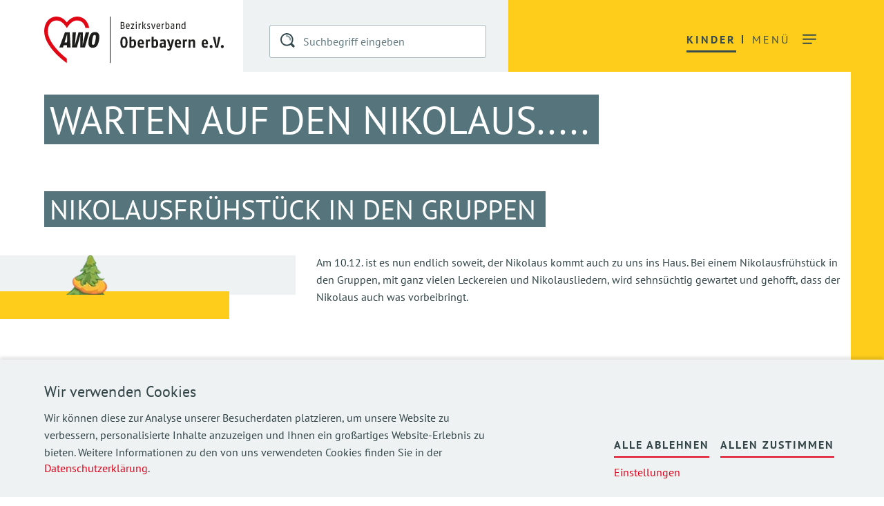

--- FILE ---
content_type: text/html; charset=utf-8
request_url: https://www.awo-obb.de/kinder/einrichtung/AWO-Kindertagesstatte-Sternschnuppe/artikel/2022-11-23-Warten-auf-den-Nikolaus.....
body_size: 20333
content:
<!DOCTYPE html><html lang="de"><head><meta name="viewport" content="width=device-width"/><meta charSet="utf-8"/><meta name="description" content="Warten auf den Nikolaus....."/><title>Warten auf den Nikolaus..... | AWO Oberbayern e.V.</title><meta name="next-head-count" content="4"/><link rel="preload" href="/_next/static/css/221e3ab09863ada7.css" as="style"/><link rel="stylesheet" href="/_next/static/css/221e3ab09863ada7.css" data-n-g=""/><noscript data-n-css=""></noscript><script defer="" nomodule="" src="/_next/static/chunks/polyfills-5cd94c89d3acac5f.js"></script><script src="/_next/static/chunks/webpack-af0fc1fb1b57cb39.js" defer=""></script><script src="/_next/static/chunks/framework-82797a600c079ab5.js" defer=""></script><script src="/_next/static/chunks/main-15b0aa8b267d5fb9.js" defer=""></script><script src="/_next/static/chunks/pages/_app-b5ab45c13da52e3e.js" defer=""></script><script src="/_next/static/chunks/pages/%5B...slug%5D-ca53b6e469a12fdf.js" defer=""></script><script src="/_next/static/zAz7EvgyT0jIW7EQF8FgY/_buildManifest.js" defer=""></script><script src="/_next/static/zAz7EvgyT0jIW7EQF8FgY/_ssgManifest.js" defer=""></script><script src="/_next/static/zAz7EvgyT0jIW7EQF8FgY/_middlewareManifest.js" defer=""></script><style data-styled="" data-styled-version="5.3.0">:root{height:100%;--primary-color:#E2001A;--secondary-color:#56747B;--secondary-color-700:#324447;--secondary-color-600:#364B4F;--secondary-color-500:#61797f;--secondary-color-400:#7B9398;--secondary-color-300:#A6B7BA;--secondary-color-250:#D8D8D8;--secondary-color-200:#D7DFE2;--secondary-color-100:#EEF2F3;--secondary-color-for-headlines:#3c4245;--text-color:var(--secondary-color-700);--text-color-light:var(--secondary-color-500);--blue:#009EE0;--orange:#EC7405;--yellow:#FECD1B;--green:#79B530;--cyan-dark:#739C8E;--white:#FFFFFF;--label-form-color:#324447;--text-on-secondary-color:#FFFFFF;--tab-separator-color:#C0C8CB;--right-header-border:16px;--font-size-text:16px;--font-size-caption:0.75em;--font-size-headline:1.5em;--font-size-intro:1.37em;--font-size-label-form:12px;--font-weight-standard:300;--font-weight-headline:500;--line-height-text:25px;--height-toast:66px;--grid-gap:30px;--grid-offset:24px;--grid-size:4px;--inner-width:1200px;--z-index-header:500;--z-index-header-notch:498;--z-index-header-portal:499;--z-index-modal:1100;--z-index-right-background:600;--z-index-right-background-below-header:400;--z-index-toast:800;--z-index-cookie-banner:1000;--z-index-back-to-top-btn:700;--header-height-desktop:104px;--notch-height:24px;--menu-animation-speed:500ms;}/*!sc*/
@media (min-width:667px){:root{--right-header-border:24px;}}/*!sc*/
@media (min-width:1024px){:root{--right-header-border:48px;}}/*!sc*/
@media (min-width:768px){:root{--grid-offset:56px;}}/*!sc*/
@media (min-width:1024px){:root{--grid-offset:64px;}}/*!sc*/
@media (min-width:1328px){:root{--grid-offset:0;}}/*!sc*/
*{font-family:'PT Sans',sans-serif;}/*!sc*/
body{color:var(--secondary-color-700);font-size:var(--base-font-size);font-weight:var(--font-weight-standard);-webkit-transform-origin:top;-ms-transform-origin:top;transform-origin:top;min-height:100%;margin:0;position:relative;}/*!sc*/
a[href]{color:var(--text-color);-webkit-text-decoration:none;text-decoration:none;}/*!sc*/
a[href]:hover{-webkit-text-decoration:underline;text-decoration:underline;color:var(--primary-color);}/*!sc*/
a.with-icon:hover{color:var(--text-color);-webkit-text-decoration:underline;text-decoration:underline;}/*!sc*/
a.with-icon:hover svg path{fill:var(--primary-color);}/*!sc*/
.textWithLinks a[href]{color:var(--primary-color);-webkit-text-decoration:none;text-decoration:none;}/*!sc*/
.textWithLinks a[href]:hover{-webkit-text-decoration:underline;text-decoration:underline;}/*!sc*/
h1,.h1,h2,.h2,h3,.h3,h4,.h4{font-weight:var(--font-weight-headline);margin:30px 0 10px 0;-webkit-letter-spacing:0;-moz-letter-spacing:0;-ms-letter-spacing:0;letter-spacing:0;word-break:break-word;-webkit-hyphens:auto;-moz-hyphens:auto;-ms-hyphens:auto;hyphens:auto;}/*!sc*/
h1,.h1{font-size:38px;line-height:44px;}/*!sc*/
h2,.h2{font-size:30px;line-height:35px;}/*!sc*/
h3,.h3{font-size:24px;line-height:30px;}/*!sc*/
h4,.h4{font-size:20px;line-height:30px;}/*!sc*/
.googleMap *:focus{outline:none;}/*!sc*/
ul{padding-left:1em;}/*!sc*/
ul li{list-style:none;margin-bottom:1.1em;position:relative;}/*!sc*/
ul li::before{content:"\2022";color:var(--primary-color);font-weight:bold;position:absolute;left:0;height:100%;display:block;width:1.5em;margin-left:-1em;}/*!sc*/
@media (min-width:667px){h1,.h1{font-size:48px;line-height:60px;}h2,.h2{font-size:36px;line-height:42px;}h3,.h3{font-size:24px;line-height:30px;}h4,.h4{font-size:20px;line-height:30px;}}/*!sc*/
@media (min-width:1024px){h1,.h1{font-size:56px;line-height:65px;}h2,.h2{font-size:40px;line-height:47px;}h3,.h3{font-size:28px;line-height:34px;}h4,.h4{font-size:22px;line-height:32px;-webkit-letter-spacing:0.05px;-moz-letter-spacing:0.05px;-ms-letter-spacing:0.05px;letter-spacing:0.05px;}}/*!sc*/
.spacer{margin-bottom:200px;}/*!sc*/
[data-header-content-module]{margin-top:0;}/*!sc*/
[data-content-module]{margin-top:160px;}/*!sc*/
[data-content-module]:first-of-type{margin-top:0;}/*!sc*/
[data-fallback-header] + [data-content-module],[data-fallback-header] + div + [data-content-module]{margin-top:48px;}/*!sc*/
[data-header-content-module] + div + [data-content-module],[data-header-content-module] + [data-content-module]{margin-top:80px;}/*!sc*/
[data-content-module-with-text] + div + [data-content-module-with-text],[data-content-module-with-text] + [data-content-module-with-text]{margin-top:80px;}/*!sc*/
.no-margin-top{margin-top:0 !important;}/*!sc*/
data-styled.g1[id="sc-global-gZsMyS1"]{content:"sc-global-gZsMyS1,"}/*!sc*/
.kjFVur{display:grid;width:100%;grid-template-columns:repeat(1,1fr);}/*!sc*/
.kjFVur .span-1-1{grid-column-end:span 1;}/*!sc*/
@media (min-width:667px){.kjFVur{grid-template-columns:repeat(4,1fr);grid-gap:var(--grid-gap);}.kjFVur .span-4-1{grid-column-end:span 1;}.kjFVur .span-4-2{grid-column-end:span 2;}.kjFVur .span-4-3{grid-column-end:span 3;}.kjFVur .span-4-4{grid-column-end:span 4;}}/*!sc*/
@media (min-width:1024px){.kjFVur{grid-template-columns:repeat(12,1fr);grid-gap:var(--grid-gap);}.kjFVur .span-12-1{grid-column-end:span 1;}.kjFVur .span-12-2{grid-column-end:span 2;}.kjFVur .span-12-3{grid-column-end:span 3;}.kjFVur .span-12-4{grid-column-end:span 4;}.kjFVur .span-12-5{grid-column-end:span 5;}.kjFVur .span-12-6{grid-column-end:span 6;}.kjFVur .span-12-7{grid-column-end:span 7;}.kjFVur .span-12-8{grid-column-end:span 8;}.kjFVur .span-12-9{grid-column-end:span 9;}.kjFVur .span-12-10{grid-column-end:span 10;}.kjFVur .span-12-11{grid-column-end:span 11;}.kjFVur .span-12-12{grid-column-end:span 12;}}/*!sc*/
data-styled.g2[id="sc-f0fad412-0"]{content:"kjFVur,"}/*!sc*/
.fDQHUU{vertical-align:middle;}/*!sc*/
data-styled.g3[id="sc-9c27d196-0"]{content:"fDQHUU,"}/*!sc*/
.jdntMo{font-weight:normal;font-stretch:normal;font-style:normal;-webkit-letter-spacing:normal;-moz-letter-spacing:normal;-ms-letter-spacing:normal;letter-spacing:normal;color:var(--text-color);line-height:25px;font-size:16px;-webkit-hyphens:auto;-moz-hyphens:auto;-ms-hyphens:auto;hyphens:auto;}/*!sc*/
data-styled.g15[id="sc-e661533d-0"]{content:"jdntMo,"}/*!sc*/
.huzgYx{display:-webkit-box;display:-webkit-flex;display:-ms-flexbox;display:flex;-webkit-box-pack:center;-webkit-justify-content:center;-ms-flex-pack:center;justify-content:center;-webkit-flex-direction:row;-ms-flex-direction:row;flex-direction:row;position:relative;}/*!sc*/
data-styled.g45[id="sc-9bd4ecde-0"]{content:"huzgYx,"}/*!sc*/
.dnFttx{margin:auto;width:calc(100% - 2 * var(--grid-offset));position:relative;}/*!sc*/
@media (min-width:1328px){.dnFttx{max-width:var(--inner-width);width:100%;}}/*!sc*/
data-styled.g46[id="sc-594f2185-0"]{content:"dnFttx,"}/*!sc*/
.bWjYU{background:none;border:none;border-bottom:var(--primary-color) 2px solid;color:var(--text-color);cursor:pointer;font-size:var(--font-size-text);font-weight:bold;-webkit-letter-spacing:2px;-moz-letter-spacing:2px;-ms-letter-spacing:2px;letter-spacing:2px;margin:0 8px;padding:7px 0;text-transform:uppercase;width:auto;}/*!sc*/
.bWjYU:hover:not([disabled]){background:var(--primary-color);color:var(--white) !important;margin:unset;padding:7px 8px;-webkit-text-decoration:none !important;text-decoration:none !important;}/*!sc*/
.bWjYU:disabled{border-bottom:var(--secondary-color-300) 2px solid;color:var(--secondary-color-300);cursor:not-allowed;}/*!sc*/
data-styled.g47[id="sc-ed16a8da-0"]{content:"bWjYU,"}/*!sc*/
.iiuneI{color:var(--text-color);font-weight:normal;}/*!sc*/
data-styled.g50[id="sc-5a2abe1a-1"]{content:"iiuneI,"}/*!sc*/
.ebJNxl h1 span,.ebJNxl .h1 span{line-height:52px;}/*!sc*/
.ebJNxl h2 span,.ebJNxl .h2 span{line-height:41px;}/*!sc*/
.ebJNxl h3 span,.ebJNxl .h3 span{line-height:33px;}/*!sc*/
@media screen and (min-width:667px){.ebJNxl h1 span,.ebJNxl .h1 span{line-height:65px;}.ebJNxl h2 span,.ebJNxl .h2 span{line-height:50px;}.ebJNxl h3 span,.ebJNxl .h3 span{line-height:33px;}}/*!sc*/
@media screen and (min-width:1024px){.ebJNxl h1 span,.ebJNxl .h1 span{line-height:78px;}.ebJNxl h2 span,.ebJNxl .h2 span{line-height:56px;}.ebJNxl h3 span,.ebJNxl .h3 span{line-height:40px;}}/*!sc*/
data-styled.g53[id="sc-1b52af61-0"]{content:"ebJNxl,"}/*!sc*/
.fReJhk{display:inline-block;text-transform:uppercase;color:var(--text-on-secondary-color) !important;font-weight:var(--font-weight-standard) !important;margin-bottom:15px;}/*!sc*/
data-styled.g54[id="sc-1b52af61-1"]{content:"fReJhk,"}/*!sc*/
.dAkzHH{background:var(--secondary-color);-webkit-box-decoration-break:clone;-webkit-box-decoration-break:clone;box-decoration-break:clone;padding-left:calc(var(--grid-size) * 2);padding-right:calc(var(--grid-size) * 3.5);}/*!sc*/
data-styled.g55[id="sc-1b52af61-2"]{content:"dAkzHH,"}/*!sc*/
.DncUi{font-size:16px;line-height:25px;border:var(--secondary-color-600) 1px solid;background:white;width:100%;box-sizing:border-box;color:var(--secondary-color-700);padding:8px;height:calc(25px + 2 * 8px);}/*!sc*/
.DncUi::-webkit-outer-spin-button,.DncUi::-webkit-inner-spin-button{-webkit-appearance:none;}/*!sc*/
.DncUi::-webkit-input-placeholder{color:var(--text-color-light);}/*!sc*/
.DncUi::-moz-placeholder{color:var(--text-color-light);}/*!sc*/
.DncUi:-ms-input-placeholder{color:var(--text-color-light);}/*!sc*/
.DncUi::placeholder{color:var(--text-color-light);}/*!sc*/
data-styled.g83[id="sc-acf49082-0"]{content:"DncUi,"}/*!sc*/
.eYSEUE{font-size:16px;line-height:25px;border:var(--secondary-color-600) 1px solid;background:white;width:100%;box-sizing:border-box;color:var(--secondary-color-700);padding:8px;height:calc(25px + 2 * 8px);color:var(--text-color-light);}/*!sc*/
.eYSEUE::-webkit-outer-spin-button,.eYSEUE::-webkit-inner-spin-button{-webkit-appearance:none;}/*!sc*/
.eYSEUE option{color:var(--text-color);}/*!sc*/
data-styled.g84[id="sc-f01c7357-0"]{content:"eYSEUE,"}/*!sc*/
.dDCcYO{color:var(--text-color-light) !important;}/*!sc*/
data-styled.g85[id="sc-f01c7357-1"]{content:"dDCcYO,"}/*!sc*/
.kMMDDF{font-size:16px;border:var(--secondary-color-600) 1px solid;background:white;padding:9px;line-height:25px;min-height:141px;resize:vertical;box-sizing:border-box;display:block;width:100%;}/*!sc*/
.kMMDDF::-webkit-input-placeholder{color:var(--text-color-light);}/*!sc*/
.kMMDDF::-moz-placeholder{color:var(--text-color-light);}/*!sc*/
.kMMDDF:-ms-input-placeholder{color:var(--text-color-light);}/*!sc*/
.kMMDDF::placeholder{color:var(--text-color-light);}/*!sc*/
data-styled.g86[id="sc-cdec1437-0"]{content:"kMMDDF,"}/*!sc*/
.iEsrzV{display:block;font-size:var(--font-size-label-form);color:var(--label-form-color);margin-bottom:8px;}/*!sc*/
data-styled.g87[id="sc-9b2ba352-0"]{content:"iEsrzV,"}/*!sc*/
.kIhOfy{width:100%;height:var(--height-toast);background:var(--secondary-color-600);color:white;text-align:center;position:fixed;left:0;top:0;right:0;z-index:var(--z-index-toast);box-shadow:0 0 10px 0 rgba(0,0,0,0.3);-webkit-transition:top 500ms;transition:top 500ms;}/*!sc*/
.kIhOfy.hidden{top:calc(-1 * var(--height-toast) - 10px);}/*!sc*/
data-styled.g88[id="sc-6b44209-0"]{content:"kIhOfy,"}/*!sc*/
.igFnIf{line-height:var(--height-toast);vertical-align:middle;}/*!sc*/
data-styled.g89[id="sc-6b44209-1"]{content:"igFnIf,"}/*!sc*/
.fnxErH{margin-top:12px;line-height:25px;}/*!sc*/
data-styled.g90[id="sc-3db6ae10-0"]{content:"fnxErH,"}/*!sc*/
.bBysHG{display:-webkit-box;display:-webkit-flex;display:-ms-flexbox;display:flex;-webkit-flex-direction:row;-ms-flex-direction:row;flex-direction:row;margin-top:10px;}/*!sc*/
data-styled.g91[id="sc-3db6ae10-1"]{content:"bBysHG,"}/*!sc*/
.dyiiLZ{width:25px;height:25px;margin-right:20px;}/*!sc*/
data-styled.g92[id="sc-3db6ae10-2"]{content:"dyiiLZ,"}/*!sc*/
.lbEGAU:hover svg path{fill:var(--primary-color);}/*!sc*/
.lbEGAU:hover svg circle{fill:var(--primary-color);}/*!sc*/
data-styled.g93[id="sc-3db6ae10-3"]{content:"lbEGAU,"}/*!sc*/
.eIAver{margin-top:35px;font-size:12px;color:var(--secondary-color);}/*!sc*/
data-styled.g94[id="sc-3db6ae10-4"]{content:"eIAver,"}/*!sc*/
.WBjuq img{max-width:100%;}/*!sc*/
data-styled.g95[id="sc-3db6ae10-5"]{content:"WBjuq,"}/*!sc*/
.heWwSc{position:fixed;bottom:30px;right:30px;z-index:var(--z-index-back-to-top-btn);}/*!sc*/
@media (prefers-reduced-motion:no-preference){.heWwSc{-webkit-animation-name:kebat;animation-name:kebat;-webkit-animation-fill-mode:backwards;animation-fill-mode:backwards;}}/*!sc*/
data-styled.g96[id="sc-750d59b9-0"]{content:"heWwSc,"}/*!sc*/
.jnYgea{width:40px;height:40px;padding:9px;text-align:center;border-radius:3px;vertical-align:middle;box-shadow:0 0 10px 4px rgba(0,0,0,0.1);background-color:white;-webkit-transform:rotate(90deg);-ms-transform:rotate(90deg);transform:rotate(90deg);-webkit-transition:opacity 500ms;transition:opacity 500ms;opacity:0;cursor:pointer;}/*!sc*/
@media (max-width:768px){.jnYgea{width:22px;height:22px;}}/*!sc*/
data-styled.g97[id="sc-750d59b9-1"]{content:"jnYgea,"}/*!sc*/
.jEngCG{background:var(--yellow);position:absolute;right:0;top:0;width:var(--right-header-border);height:0px;z-index:var(--z-index-right-background);-webkit-transition:width 250ms;transition:width 250ms;}/*!sc*/
data-styled.g98[id="sc-d0a45e42-0"]{content:"jEngCG,"}/*!sc*/
.dEmyEl{--padding-left:calc(12 * var(--grid-size));border:solid 1px var(--secondary-color-300);border-radius:3px;box-sizing:border-box;font-size:var(--font-size-base);height:100%;padding-left:var(--padding-left);width:100%;}/*!sc*/
.dEmyEl::-webkit-input-placeholder{color:var(--text-color-light);}/*!sc*/
.dEmyEl::-moz-placeholder{color:var(--text-color-light);}/*!sc*/
.dEmyEl:-ms-input-placeholder{color:var(--text-color-light);}/*!sc*/
.dEmyEl::placeholder{color:var(--text-color-light);}/*!sc*/
.dEmyEl:focus{outline:none;border:solid 1px var(--secondary-color-600);}/*!sc*/
data-styled.g99[id="sc-84658b50-0"]{content:"dEmyEl,"}/*!sc*/
.ljVwKR{display:-webkit-box;display:-webkit-flex;display:-ms-flexbox;display:flex;position:relative;-webkit-align-items:center;-webkit-box-align:center;-ms-flex-align:center;align-items:center;width:100%;height:48px;}/*!sc*/
.ljVwKR .sc-84658b50-0{display:none;-webkit-flex:1 1 100%;-ms-flex:1 1 100%;flex:1 1 100%;}/*!sc*/
@media (min-width:1024px){.ljVwKR{min-width:210px;}}/*!sc*/
data-styled.g100[id="sc-84658b50-1"]{content:"ljVwKR,"}/*!sc*/
.jLkWIi{-webkit-align-items:center;-webkit-box-align:center;-ms-flex-align:center;align-items:center;cursor:pointer;display:-webkit-box;display:-webkit-flex;display:-ms-flexbox;display:flex;-webkit-box-pack:center;-webkit-justify-content:center;-ms-flex-pack:center;justify-content:center;position:absolute;left:calc(var(--grid-size) * 4);width:48px;top:calc(var(--grid-size) * 3.5);height:calc(var(--grid-size) * 6);}/*!sc*/
data-styled.g101[id="sc-84658b50-2"]{content:"jLkWIi,"}/*!sc*/
.itULj{display:-webkit-box;display:-webkit-flex;display:-ms-flexbox;display:flex;width:72px;}/*!sc*/
@media (min-width:667px){.itULj{width:84px;}}/*!sc*/
data-styled.g102[id="sc-84658b50-3"]{content:"itULj,"}/*!sc*/
.iFErgt{position:absolute;left:25px;top:0;bottom:0;background:var(--secondary-color-100);z-index:calc(var(--z-index-right-background) + 10);width:0;overflow:hidden;-webkit-transition:left 500ms,width 500ms;transition:left 500ms,width 500ms;}/*!sc*/
data-styled.g114[id="sc-77689912-0"]{content:"iFErgt,"}/*!sc*/
.kRagay{position:relative;z-index:calc(var(--z-index-right-background) + 1);}/*!sc*/
data-styled.g123[id="sc-56e7d358-0"]{content:"kRagay,"}/*!sc*/
.bcWjVD{display:-webkit-box;display:-webkit-flex;display:-ms-flexbox;display:flex;-webkit-flex-direction:row;-ms-flex-direction:row;flex-direction:row;}/*!sc*/
data-styled.g124[id="sc-56e7d358-1"]{content:"bcWjVD,"}/*!sc*/
.cRRLMY{-webkit-flex:0 0 auto;-ms-flex:0 0 auto;flex:0 0 auto;padding-top:12px;padding-right:12px;height:calc(72px - 12px);}/*!sc*/
.cRRLMY img{max-width:100%;}/*!sc*/
data-styled.g125[id="sc-56e7d358-2"]{content:"cRRLMY,"}/*!sc*/
.etjzgZ{background:var(--secondary-color-100);-webkit-flex:0 0 72px;-ms-flex:0 0 72px;flex:0 0 72px;width:72px;display:-webkit-box;display:-webkit-flex;display:-ms-flexbox;display:flex;-webkit-align-items:center;-webkit-box-align:center;-ms-flex-align:center;align-items:center;-webkit-box-pack:center;-webkit-justify-content:center;-ms-flex-pack:center;justify-content:center;}/*!sc*/
data-styled.g126[id="sc-56e7d358-3"]{content:"etjzgZ,"}/*!sc*/
.iwOlJW{position:absolute;width:144px;right:0;top:0;display:-webkit-box;display:-webkit-flex;display:-ms-flexbox;display:flex;-webkit-flex-direction:row;-ms-flex-direction:row;flex-direction:row;-webkit-box-pack:start;-webkit-justify-content:flex-start;-ms-flex-pack:start;justify-content:flex-start;}/*!sc*/
data-styled.g127[id="sc-56e7d358-4"]{content:"iwOlJW,"}/*!sc*/
.fQRYBU{background:var(--yellow);-webkit-flex:0 0 72px;-ms-flex:0 0 72px;flex:0 0 72px;width:72px;height:72px;color:var( --secondary-color-600 );-webkit-flex-direction:row;-ms-flex-direction:row;flex-direction:row;-webkit-box-pack:center;-webkit-justify-content:center;-ms-flex-pack:center;justify-content:center;-webkit-align-items:center;-webkit-box-align:center;-ms-flex-align:center;align-items:center;display:-webkit-box;display:-webkit-flex;display:-ms-flexbox;display:flex;}/*!sc*/
data-styled.g128[id="sc-56e7d358-5"]{content:"fQRYBU,"}/*!sc*/
.xFRww{-webkit-align-items:center;-webkit-box-align:center;-ms-flex-align:center;align-items:center;display:-webkit-box;display:-webkit-flex;display:-ms-flexbox;display:flex;height:100%;-webkit-box-pack:center;-webkit-justify-content:center;-ms-flex-pack:center;justify-content:center;-webkit-letter-spacing:3px;-moz-letter-spacing:3px;-ms-letter-spacing:3px;letter-spacing:3px;text-transform:uppercase;}/*!sc*/
data-styled.g129[id="sc-56e7d358-6"]{content:"xFRww,"}/*!sc*/
.bYXEQx{cursor:pointer;height:24px;width:24px;position:relative;}/*!sc*/
.bYXEQx svg{opacity:0;-webkit-transition:opacity 200ms;transition:opacity 200ms;position:absolute;top:0;}/*!sc*/
.bYXEQx svg.visible{opacity:1;}/*!sc*/
data-styled.g130[id="sc-56e7d358-7"]{content:"bYXEQx,"}/*!sc*/
.hEdkBw{--top:72px;position:absolute;top:var(--top);max-height:100vh;left:0;right:0;bottom:0;height:100%;width:100%;background:white;z-index:var(--z-index-header);opacity:0;display:none;-webkit-transition:opacity var(--menu-animation-speed);transition:opacity var(--menu-animation-speed);overflow-y:auto;}/*!sc*/
@media (min-width:667px){.hEdkBw{--top:96px;}}/*!sc*/
@media (min-width:1024px){.hEdkBw{--top:100px;padding-top:14px;max-height:calc(100vh - var(--header-height-desktop));}}/*!sc*/
data-styled.g133[id="sc-de368e55-0"]{content:"hEdkBw,"}/*!sc*/
.etqwOT{position:-webkit-sticky;position:sticky;top:0px;left:0;background:var(--white);z-index:var(--z-index-header);-webkit-transition:top 1000ms,box-shadow var(--menu-animation-speed);transition:top 1000ms,box-shadow var(--menu-animation-speed);}/*!sc*/
data-styled.g136[id="sc-de368e55-3"]{content:"etqwOT,"}/*!sc*/
.jlEwAM{position:relative;top:calc(-3px);width:100%;height:auto;z-index:var(--z-index-header-portal);}/*!sc*/
data-styled.g137[id="sc-de368e55-4"]{content:"jlEwAM,"}/*!sc*/
.bHhXT{--block-height:26px;--block-width:210px;}/*!sc*/
@media (min-width:667px){.bHhXT{--block-height:40px;--block-width:369px;}}/*!sc*/
@media (min-width:1024px){.bHhXT{--block-width:77.5%;margin-bottom:40px;}}/*!sc*/
@media (min-width:1600px){.bHhXT{--block-width:82.5%;}}/*!sc*/
data-styled.g141[id="sc-14aa4bb2-1"]{content:"bHhXT,"}/*!sc*/
.bkdGXE{float:right;width:60%;-webkit-flex:1 1 auto;-ms-flex:1 1 auto;flex:1 1 auto;padding-top:2px;}/*!sc*/
.bkdGXE p{margin-top:0;}/*!sc*/
data-styled.g142[id="sc-14aa4bb2-2"]{content:"bkdGXE,"}/*!sc*/
.cpuDFR{position:absolute;bottom:calc(-1 * (var(--block-height) - 5px));background:var(--yellow);height:var(--block-height);width:var(--block-width);left:0px;}/*!sc*/
data-styled.g143[id="sc-14aa4bb2-3"]{content:"cpuDFR,"}/*!sc*/
.bWmqHu{display:-webkit-box;display:-webkit-flex;display:-ms-flexbox;display:flex;-webkit-box-pack:center;-webkit-justify-content:center;-ms-flex-pack:center;justify-content:center;width:100%;gap:2em;-webkit-flex-wrap:wrap;-ms-flex-wrap:wrap;flex-wrap:wrap;-webkit-flex-direction:row;-ms-flex-direction:row;flex-direction:row;}/*!sc*/
@media (max-width:768px){.bWmqHu{width:calc(100% - 48px);}}/*!sc*/
data-styled.g144[id="sc-14aa4bb2-4"]{content:"bWmqHu,"}/*!sc*/
.cISSzO{aspect-ratio:3 / 2;margin-bottom:36px;position:relative;top:4px;background:var(--secondary-color-100);}/*!sc*/
.cISSzO img{aspect-ratio:3 / 2;}/*!sc*/
@media (min-width:1328px){.cISSzO{margin-top:0px;}}/*!sc*/
data-styled.g145[id="sc-14aa4bb2-5"]{content:"cISSzO,"}/*!sc*/
.clKtfI{margin-top:20px !important;margin-bottom:28px !important;}/*!sc*/
@media (min-width:667px){.clKtfI{margin-top:0 !important;margin-bottom:28px !important;}}/*!sc*/
data-styled.g146[id="sc-14aa4bb2-6"]{content:"clKtfI,"}/*!sc*/
.jncuDb{background:var(--secondary-color-100);}/*!sc*/
@media (min-width:667px){.jncuDb{background-image:url('/half-heart.svg');background-repeat:no-repeat;background-position:bottom right;}}/*!sc*/
.jncuDb .form-error-label{color:var(--primary-color) !important;}/*!sc*/
.jncuDb .form-field-error{border:1px solid var(--primary-color) !important;}/*!sc*/
data-styled.g424[id="sc-70a34575-0"]{content:"jncuDb,"}/*!sc*/
.cXWsiK{display:-webkit-box;display:-webkit-flex;display:-ms-flexbox;display:flex;-webkit-flex-direction:row;-ms-flex-direction:row;flex-direction:row;padding:60px 0;gap:14px;color:var(--text-color);}/*!sc*/
@media (max-width:1024px){.cXWsiK{-webkit-flex-direction:column;-ms-flex-direction:column;flex-direction:column;padding-top:25px;padding-bottom:41px;}}/*!sc*/
data-styled.g425[id="sc-70a34575-1"]{content:"cXWsiK,"}/*!sc*/
.keACMV{--margin-right:-14px;display:-webkit-box;display:-webkit-flex;display:-ms-flexbox;display:flex;-webkit-flex-direction:column;-ms-flex-direction:column;flex-direction:column;-webkit-flex:0 0 calc(50% - var(--margin-right));-ms-flex:0 0 calc(50% - var(--margin-right));flex:0 0 calc(50% - var(--margin-right));-webkit-box-pack:justify;-webkit-justify-content:space-between;-ms-flex-pack:justify;justify-content:space-between;margin-right:var(--margin-right);}/*!sc*/
data-styled.g426[id="sc-70a34575-2"]{content:"keACMV,"}/*!sc*/
.dPuAsE{display:-webkit-box;display:-webkit-flex;display:-ms-flexbox;display:flex;-webkit-flex-direction:column;-ms-flex-direction:column;flex-direction:column;width:100%;-webkit-flex:0 0 calc(50% - var(--margin-left));-ms-flex:0 0 calc(50% - var(--margin-left));flex:0 0 calc(50% - var(--margin-left));margin-left:var(--margin-left);}/*!sc*/
data-styled.g427[id="sc-70a34575-3"]{content:"dPuAsE,"}/*!sc*/
.jsqlvT{display:-webkit-box;display:-webkit-flex;display:-ms-flexbox;display:flex;-webkit-flex-direction:row;-ms-flex-direction:row;flex-direction:row;margin-top:8px;}/*!sc*/
@media (max-width:375px){.jsqlvT{display:unset;}}/*!sc*/
data-styled.g428[id="sc-70a34575-4"]{content:"jsqlvT,"}/*!sc*/
.kjOtFN{display:-webkit-box;display:-webkit-flex;display:-ms-flexbox;display:flex;-webkit-flex-direction:column;-ms-flex-direction:column;flex-direction:column;width:100%;margin-top:48px;}/*!sc*/
data-styled.g430[id="sc-70a34575-6"]{content:"kjOtFN,"}/*!sc*/
.dUIrlw{display:-webkit-box;display:-webkit-flex;display:-ms-flexbox;display:flex;-webkit-flex-direction:column;-ms-flex-direction:column;flex-direction:column;-webkit-flex:1 1 308px;-ms-flex:1 1 308px;flex:1 1 308px;}/*!sc*/
data-styled.g431[id="sc-70a34575-7"]{content:"dUIrlw,"}/*!sc*/
.cKUFVX{width:100%;display:-webkit-box;display:-webkit-flex;display:-ms-flexbox;display:flex;-webkit-flex-direction:column;-ms-flex-direction:column;flex-direction:column;}/*!sc*/
data-styled.g432[id="sc-70a34575-8"]{content:"cKUFVX,"}/*!sc*/
.hLknaC{color:var(--text-color);margin-bottom:21px;-webkit-text-decoration:none;text-decoration:none;}/*!sc*/
.hLknaC:visited{color:var(--text-color);}/*!sc*/
data-styled.g433[id="sc-70a34575-9"]{content:"hLknaC,"}/*!sc*/
.cNSWLW{font-size:22px;font-weight:normal;margin:0;}/*!sc*/
data-styled.g434[id="sc-70a34575-10"]{content:"cNSWLW,"}/*!sc*/
.fwJAGK{line-height:25px;margin-top:8px;}/*!sc*/
data-styled.g435[id="sc-70a34575-11"]{content:"fwJAGK,"}/*!sc*/
.hntehk{margin-top:13px;}/*!sc*/
data-styled.g436[id="sc-70a34575-12"]{content:"hntehk,"}/*!sc*/
.jxosCh{margin-bottom:14px;display:-webkit-box;display:-webkit-flex;display:-ms-flexbox;display:flex;}/*!sc*/
data-styled.g437[id="sc-70a34575-13"]{content:"jxosCh,"}/*!sc*/
.kFTyFK > *:not(label){-webkit-flex:1 1 100%;-ms-flex:1 1 100%;flex:1 1 100%;}/*!sc*/
data-styled.g438[id="sc-70a34575-14"]{content:"kFTyFK,"}/*!sc*/
.bAtdBL{gap:29px;}/*!sc*/
.bAtdBL > *{-webkit-flex:1 1 50%;-ms-flex:1 1 50%;flex:1 1 50%;}/*!sc*/
@media (max-width:667px){.bAtdBL{-webkit-flex-direction:column;-ms-flex-direction:column;flex-direction:column;gap:12px;}}/*!sc*/
data-styled.g439[id="sc-70a34575-15"]{content:"bAtdBL,"}/*!sc*/
.kJyhKz{margin:75px 0 25px 0;}/*!sc*/
data-styled.g591[id="sc-bf90a4b0-0"]{content:"kJyhKz,"}/*!sc*/
.EahqO{max-width:1600px;margin:0 auto;}/*!sc*/
data-styled.g592[id="sc-bf90a4b0-1"]{content:"EahqO,"}/*!sc*/
@-webkit-keyframes kebat{from{opacity:0;}to{opacity:1;}}/*!sc*/
@keyframes kebat{from{opacity:0;}to{opacity:1;}}/*!sc*/
data-styled.g593[id="sc-keyframes-kebat"]{content:"kebat,"}/*!sc*/
</style></head><body><div id="__next" data-reactroot=""><div data-testid="right-background" color="yellow" height="0px" class="sc-d0a45e42-0 jEngCG"></div><div class="sc-de368e55-3 etqwOT"><div class="sc-9bd4ecde-0 sc-56e7d358-0 huzgYx kRagay"><div class="sc-77689912-0 iFErgt"></div><div class="sc-594f2185-0 sc-56e7d358-1 dnFttx bcWjVD"><div class="sc-56e7d358-2 cRRLMY"><a href="/"><img src="/logo.svg" alt="logo" width="184px" height="48px"/></a></div></div> <div class="sc-56e7d358-4 iwOlJW"><div class="sc-56e7d358-3 etjzgZ"><form class="sc-84658b50-3 itULj" role="search"><div class="sc-84658b50-1 ljVwKR"><input id="searchField" placeholder="Suchbegriff eingeben" value="" class="sc-84658b50-0 dEmyEl"/><div role="button" tabindex="0" aria-label="Search" class="sc-84658b50-2 jLkWIi"><span class="sc-9c27d196-0 fDQHUU"><svg viewBox="0 0 72 72" xmlns="http://www.w3.org/2000/svg" width="24" alt="Search Button"><g fill="none" fill-rule="evenodd"><circle fill="#FFF" cx="28" cy="28" r="24"></circle><path d="M28 0c15.464 0 28 12.536 28 28a27.871 27.871 0 01-4.945 15.893c.081.064.161.133.24.204l.179.174 9.087 9.22a5 5 0 01-6.942 7.192l-.18-.173-9.087-9.22a5.063 5.063 0 01-.308-.341A27.86 27.86 0 0128 56C12.536 56 0 43.463 0 28 0 12.536 12.536 0 28 0zm0 6C15.85 6 6 15.85 6 28s9.85 22 22 22 22-9.85 22-22S40.15 6 28 6z" fill="#364B4F"></path><path d="M26.728 9.481c10.706 0 19.369 8.787 19.369 19.605a3 3 0 11-6 0c0-7.523-5.996-13.605-13.369-13.605a3 3 0 110-6z" fill="#859BA0" fill-rule="nonzero"></path></g></svg></span></div></div></form></div><div class="sc-56e7d358-5 fQRYBU"><div data-testid="menu-button" class="sc-56e7d358-6 xFRww"><div aria-haspopup="true" role="button" aria-label="Toggle Menu" tabindex="0" class="sc-56e7d358-7 bYXEQx"><span class="sc-9c27d196-0 fDQHUU visible"><svg xmlns="http://www.w3.org/2000/svg" viewBox="0 0 72 72" class="visible" alt="Open Menu"><path d="M63 14a3 3 0 01.176 5.995L63 20H9a3 3 0 01-.176-5.995L9 14h54zm0 18a3 3 0 01.176 5.995L63 38H9a3 3 0 01-.176-5.995L9 32h54zM44.812 50a3 3 0 01.176 5.995l-.176.005H9a3 3 0 01-.176-5.995L9 50h35.812z" fill="#364B4F" fill-rule="nonzero"></path></svg></span><span class="sc-9c27d196-0 fDQHUU"><svg xmlns="http://www.w3.org/2000/svg" viewBox="0 0 73 72" class="" alt="Close Menu"><g fill="#364B4F" fill-rule="evenodd"><path d="M9.679 8.879a3 3 0 014.099-.135l.144.135 50 50.001a3.001 3.001 0 01-4.1 4.378l-.143-.135-50-50.002a2.998 2.998 0 010-4.242z"></path><path d="M59.678 8.879a3 3 0 014.378 4.098l-.135.144-50 50.002a3 3 0 01-4.377-4.099l.135-.144 50-50.001z"></path></g></svg></span></div></div></div></div></div><div class="sc-de368e55-0 hEdkBw"></div></div><div id="menuPortal" class="sc-de368e55-4 jlEwAM"></div><div class="sc-bf90a4b0-1 EahqO"><div data-fallback-header="true" class="sc-9bd4ecde-0 huzgYx"><div class="sc-594f2185-0 dnFttx"><span class="sc-1b52af61-0 ebJNxl"><h2 class="sc-5a2abe1a-1 iiuneI sc-1b52af61-1 fReJhk h1"><span class="sc-1b52af61-2 dAkzHH">Warten auf den Nikolaus.....</span></h2></span></div></div><div id="Nikolausfruhstuck-in-den-Gruppen"></div><div data-content-module="true" data-content-module-with-text="true"><div class="sc-9bd4ecde-0 sc-14aa4bb2-1 huzgYx bHhXT"><div class="sc-594f2185-0 dnFttx"><div class="sc-f0fad412-0 kjFVur"><div class="span-12-4 span-4-3 span-1-1 sc-14aa4bb2-5 cISSzO" style="width:calc(min(100% + 0px *2, 100vw));position:relative;left:0px"><div class="sc-14aa4bb2-3 cpuDFR"></div><span style="box-sizing:border-box;display:block;overflow:hidden;width:initial;height:initial;background:none;opacity:1;border:0;margin:0;padding:0;position:absolute;top:0;left:0;bottom:0;right:0"><img alt="" role="none" src="[data-uri]" decoding="async" data-nimg="fill" style="position:absolute;top:0;left:0;bottom:0;right:0;box-sizing:border-box;padding:0;border:none;margin:auto;display:block;width:0;height:0;min-width:100%;max-width:100%;min-height:100%;max-height:100%;object-fit:cover;object-position:left top"/><noscript><img alt="" role="none" sizes="100vw" srcSet="/_next/image?url=https%3A%2F%2Fcms.awo-obb.de%2Fuploads%2Fchristmas_1297870_340_a04c22d89a.webp&amp;w=640&amp;q=75 640w, /_next/image?url=https%3A%2F%2Fcms.awo-obb.de%2Fuploads%2Fchristmas_1297870_340_a04c22d89a.webp&amp;w=750&amp;q=75 750w, /_next/image?url=https%3A%2F%2Fcms.awo-obb.de%2Fuploads%2Fchristmas_1297870_340_a04c22d89a.webp&amp;w=828&amp;q=75 828w, /_next/image?url=https%3A%2F%2Fcms.awo-obb.de%2Fuploads%2Fchristmas_1297870_340_a04c22d89a.webp&amp;w=1080&amp;q=75 1080w, /_next/image?url=https%3A%2F%2Fcms.awo-obb.de%2Fuploads%2Fchristmas_1297870_340_a04c22d89a.webp&amp;w=1200&amp;q=75 1200w, /_next/image?url=https%3A%2F%2Fcms.awo-obb.de%2Fuploads%2Fchristmas_1297870_340_a04c22d89a.webp&amp;w=1920&amp;q=75 1920w, /_next/image?url=https%3A%2F%2Fcms.awo-obb.de%2Fuploads%2Fchristmas_1297870_340_a04c22d89a.webp&amp;w=2048&amp;q=75 2048w, /_next/image?url=https%3A%2F%2Fcms.awo-obb.de%2Fuploads%2Fchristmas_1297870_340_a04c22d89a.webp&amp;w=3840&amp;q=75 3840w" src="/_next/image?url=https%3A%2F%2Fcms.awo-obb.de%2Fuploads%2Fchristmas_1297870_340_a04c22d89a.webp&amp;w=3840&amp;q=75" decoding="async" data-nimg="fill" style="position:absolute;top:0;left:0;bottom:0;right:0;box-sizing:border-box;padding:0;border:none;margin:auto;display:block;width:0;height:0;min-width:100%;max-width:100%;min-height:100%;max-height:100%;object-fit:cover;object-position:left top" loading="lazy"/></noscript></span></div><div class="span-12-8 span-4-4 span-1-1"><div class="sc-14aa4bb2-4 bWmqHu"><div class="sc-14aa4bb2-2 bkdGXE"><span class="sc-1b52af61-0 ebJNxl"><h2 class="sc-5a2abe1a-1 iiuneI sc-1b52af61-1 fReJhk sc-14aa4bb2-6 clKtfI h2 no-margin-top"><span class="sc-1b52af61-2 dAkzHH">Nikolausfrühstück in den Gruppen</span></h2></span><div class="sc-e661533d-0 jdntMo textWithLinks "><p>Am 10.12. ist es nun endlich soweit, der Nikolaus kommt auch zu uns ins Haus. Bei einem Nikolausfrühstück in den Gruppen, mit ganz vielen Leckereien und Nikolausliedern, wird sehnsüchtig gewartet und gehofft, dass der Nikolaus auch was vorbeibringt. &nbsp;</p></div></div></div></div></div></div></div></div></div><div class="sc-9bd4ecde-0 sc-bf90a4b0-0 huzgYx kJyhKz"><div class="sc-594f2185-0 dnFttx"><a href="/">Startseite</a></div></div><div class="sc-9bd4ecde-0 sc-70a34575-0 huzgYx jncuDb"><div role="alert" aria-live="assertive" aria-atomic="true" class="sc-6b44209-0 kIhOfy hidden"><span class="sc-6b44209-1 igFnIf"></span></div><div class="sc-594f2185-0 dnFttx"><div class="sc-750d59b9-0 heWwSc"><div role="button" aria-label="scroll to top page" tabindex="0" class="sc-750d59b9-1 jnYgea"><span class="sc-9c27d196-0 fDQHUU"><svg xmlns="http://www.w3.org/2000/svg" viewBox="0 0 73 72" width="22px" alt="Vorherige"><path d="M47.687 7.05a3 3 0 014.378 4.098l-.135.144L27.051 36.17 51.93 61.05a2.999 2.999 0 01.134 4.098l-.134.144a3.001 3.001 0 01-4.1.135l-.143-.135-27-27a3.002 3.002 0 01-.134-4.1l.135-.143 26.999-27z" fill="#E2001A" fill-rule="evenodd"></path></svg></span></div></div><div class="sc-70a34575-1 cXWsiK"><div class="sc-70a34575-2 keACMV"><div class="sc-70a34575-4 jsqlvT"><div class="sc-70a34575-7 dUIrlw"><a href="#" class="sc-70a34575-9 hLknaC">Cookies verwalten</a><a href="/impressum" class="sc-70a34575-9 hLknaC">Impressum</a><a href="/datenschutz" class="sc-70a34575-9 hLknaC">Datenschutzerklärung</a><a href="/barrierefreiheit" class="sc-70a34575-9 hLknaC">Barrierefreiheit</a><a href="/uber-uns-in-leichter-sprache" class="sc-70a34575-9 hLknaC">Über uns in Leichter Sprache</a><a href="/sitemap" class="sc-70a34575-9 hLknaC">Sitemap</a><a href="/hinweisgebersystem" class="sc-70a34575-9 hLknaC">Hinweisgebersystem</a></div><div class="sc-70a34575-7 dUIrlw"><a href="/kinder" class="sc-70a34575-9 hLknaC">Kinder</a><a href="/jugend-und-familie" class="sc-70a34575-9 hLknaC">Jugend und Familie</a><a href="/senioren" class="sc-70a34575-9 hLknaC">Senioren</a><a href="/sozialpsychiatrie" class="sc-70a34575-9 hLknaC">Sozialpsychiatrie</a><a href="/organisation" class="sc-70a34575-9 hLknaC">Organisation</a><a href="/jobs-und-karriere" class="sc-70a34575-9 hLknaC">Jobs und Karriere</a><a href="/intern" class="sc-70a34575-9 hLknaC">Intern</a></div></div></div><div class="sc-70a34575-3 dPuAsE"><div class="sc-70a34575-8 cKUFVX"><h3 class="sc-70a34575-10 cNSWLW">Wir helfen Ihnen gerne weiter</h3><p class="sc-70a34575-11 fwJAGK">Nutzen Sie das Formular für allgemeine Fragen und Anliegen an unsere Hauptverwaltung. Einrichtungsspezifische Anfragen (zu freien Plätzen o.Ä.) bitten wir Sie über die Kontakt-E-Mail-Adressen des jeweiligen Hauses zu stellen.<br/></p><form novalidate="" class="sc-70a34575-12 hntehk"><div class="sc-70a34575-13 sc-70a34575-14 jxosCh kFTyFK"><div><label for="name" class="sc-9b2ba352-0 iEsrzV">Name*</label><input id="name" placeholder="Name eingeben" value="" class="sc-acf49082-0 DncUi" required=""/></div></div><div class="sc-70a34575-13 sc-70a34575-15 jxosCh bAtdBL"><div><label for="email" class="sc-9b2ba352-0 iEsrzV">E-Mail Adresse*</label><input type="email" id="email" placeholder="E-Mail Adresse eingeben" value="" required="" class="sc-acf49082-0 DncUi"/></div><div><label for="telephone" class="sc-9b2ba352-0 iEsrzV">Telefonnummer<!-- --> </label><input type="tel" id="telephone" placeholder="Telefonnummer eingeben" value="" class="sc-acf49082-0 DncUi"/></div></div><div class="sc-70a34575-13 sc-70a34575-15 jxosCh bAtdBL"><div><label for="bereich" class="sc-9b2ba352-0 iEsrzV">Bereich*</label><select id="bereich" class="sc-f01c7357-0 eYSEUE"><option selected="" value="" class="sc-f01c7357-1 dDCcYO">Bereich auswählen</option><option value="Jobs und Karriere">Jobs und Karriere</option><option value="Jugend und Familie">Jugend und Familie</option><option value="Kinder">Kinder</option><option value="Organisation">Organisation</option><option value="Senioren">Senioren</option><option value="Sozialpsychiatrie">Sozialpsychiatrie</option></select></div><div><label for="einrichtung" class="sc-9b2ba352-0 iEsrzV">Einrichtung</label><select id="einrichtung" disabled="" class="sc-f01c7357-0 eYSEUE"><option selected="" value="" class="sc-f01c7357-1 dDCcYO">Einrichtung auswählen</option></select></div></div><div class="sc-70a34575-13 sc-70a34575-14 jxosCh kFTyFK"><div><label for="text" class="sc-9b2ba352-0 iEsrzV">Nachricht*</label><textarea id="text" placeholder="Nachricht eingeben" class="sc-cdec1437-0 kMMDDF"></textarea></div></div><button type="submit" class="sc-ed16a8da-0 bWjYU">Abschicken</button><br/><br/><span>Über die Verarbeitung meiner personenbezogenen Daten kann ich mich <a href="/datenschutz">hier</a> informieren.</span></form></div></div><div class="sc-70a34575-6 kjOtFN"><div class="sc-3db6ae10-5 WBjuq"><a href="/"><img src="/logo.svg" alt="Gehe zur Startseite" width="260" height="72"/></a></div><span class="sc-3db6ae10-0 fnxErH">Mehr Einblicke in unsere Arbeit finden Sie auch auf unseren Social Media Kanälen.</span><div class="sc-3db6ae10-1 bBysHG"><a href="https://de-de.facebook.com/awoobb" target="_blank" class="sc-3db6ae10-2 dyiiLZ"><span class="sc-9c27d196-0 fDQHUU sc-3db6ae10-3 lbEGAU"><svg xmlns="http://www.w3.org/2000/svg" viewBox="0 0 24 24" height="32" class="sc-3db6ae10-3 lbEGAU" alt="Visit us on Facebook"><g fill="none" fill-rule="evenodd"><path fill="#859BA0" fill-rule="nonzero" d="M9.261 19.666V14.41H7v-2.644h2.261V9.82c0-2.256 1.373-3.486 3.379-3.486.96 0 1.786.072 2.027.104v2.36h-1.383c-1.092 0-1.303.52-1.303 1.284v1.685h2.61l-.34 2.644H11.98v5.256H9.26z"></path><g><g fill="#364B4F"><path d="M13.334 6.333h1.333v3.333h-1.333z"></path><path d="M12 8.666h2.333v1H12zm0 5.667h2.333v1H12zm2.334-2.667h1.333v3.667h-1.333z"></path><path d="M11.667 9H13v2.666h-1.333zm0 5.333H13v5.333h-1.333z"></path></g></g><path fill="#364B4F" d="M11.667 11.666h2.666V12h-2.666z"></path><path fill="#364B4F" d="M18.333 2.333h-13a3 3 0 00-3 3v13a3 3 0 003 3h13a3 3 0 003-3v-13a3 3 0 00-3-3zm-13 2h13a1 1 0 011 1v13a1 1 0 01-1 1h-13a1 1 0 01-1-1v-13a1 1 0 011-1z"></path></g></svg></span></a><a href="https://www.instagram.com/awo_oberbayern/" target="_blank" class="sc-3db6ae10-2 dyiiLZ"><span class="sc-9c27d196-0 fDQHUU sc-3db6ae10-3 lbEGAU"><svg xmlns="http://www.w3.org/2000/svg" viewBox="0 0 72 72" height="32" class="sc-3db6ae10-3 lbEGAU" alt="Visit us on Instagram"><g transform="translate(8 8)" fill="none" fill-rule="evenodd"><circle cx="28.5" cy="28.5" r="13.5" fill="#859BA0"></circle><path fill="#364B4F" d="M28.5 15C35.956 15 42 21.044 42 28.5S35.956 42 28.5 42 15 35.956 15 28.5 21.044 15 28.5 15zm0 6a7.5 7.5 0 100 15 7.5 7.5 0 000-15z"></path><path fill="#364B4F" d="M48 0H9a9 9 0 00-9 9v39a9 9 0 009 9h39a9 9 0 009-9V9a9 9 0 00-9-9zM9 6h39a3 3 0 013 3v39a3 3 0 01-3 3H9a3 3 0 01-3-3V9a3 3 0 013-3z"></path><path fill="#364B4F" d="M47.813 13.188a4.5 4.5 0 11-9 0 4.5 4.5 0 019 0"></path></g></svg></span></a></div><span class="sc-3db6ae10-4 eIAver">© <!-- -->2026<!-- --> AWO Bezirksverband Oberbayern e.V.</span></div></div></div></div></div><script id="__NEXT_DATA__" type="application/json">{"props":{"pageProps":{"page":{"__typename":"ArtikelKinder","id":"741","Slug":"kinder/einrichtung/AWO-Kindertagesstatte-Sternschnuppe/artikel/2022-11-23-Warten-auf-den-Nikolaus.....","Titel":"Warten auf den Nikolaus.....","Protected":null,"Dynamic":[{"__typename":"ComponentContentBildMitBeschreibung","Bild":{"url":"/uploads/christmas_1297870_340_a04c22d89a.webp","alternativeText":"","__typename":"UploadFile"},"ShowInNavigation":true,"ShowInQuickAccess":true,"Visible":true,"Bildposition":"links","Beschreibung":"\u003cp\u003eAm 10.12. ist es nun endlich soweit, der Nikolaus kommt auch zu uns ins Haus. Bei einem Nikolausfrühstück in den Gruppen, mit ganz vielen Leckereien und Nikolausliedern, wird sehnsüchtig gewartet und gehofft, dass der Nikolaus auch was vorbeibringt. \u0026nbsp;\u003c/p\u003e","Ueberschrift":"Nikolausfrühstück in den Gruppen","BildUeberschriftsgroesse":"h2","PositionDesAusschnitts":"LeftTop"}],"localizations":[]},"title":"Warten auf den Nikolaus.....","isProtected":false,"slug":"kinder/einrichtung/AWO-Kindertagesstatte-Sternschnuppe/artikel/2022-11-23-Warten-auf-den-Nikolaus.....","locale":"de","pageId":"741","contentType":"ArtikelKinder","rootMenuItem":{"children":[{"type":"teaser","url":"/kinder#Unsere-Betreuungsangebote","children":[{"children":[{"title":"Von der Krippe bis zum Schuleintritt","children":[],"url":"/kinder/kinderbetreuung#Von-der-Krippe-bis-zum-Schuleintritt","type":"contentModule"},{"title":"Kinder im Fokus unseres Handelns","children":[],"url":"/kinder/kinderbetreuung#Kinder-im-Fokus-unseres-Handelns","type":"contentModule"}],"title":"Unsere Betreuungsangebote für Kinder","url":"/kinder/kinderbetreuung","type":"page"},{"children":[{"title":"Wissenswertes","children":[],"url":"/kinder/betreuung-von-schulkindern#Wissenswertes","type":"contentModule"}],"title":"Betreuung von Schulkindern","url":"/kinder/betreuung-von-schulkindern","type":"page"},{"children":[{"title":"Wie arbeitet die Frühförderung?","children":[],"url":"/kinder/fruhforderung#Wie-arbeitet-die-Fruhforderung","type":"contentModule"},{"title":"Angebote und Ziele","children":[],"url":"/kinder/fruhforderung#Angebote-und-Ziele","type":"contentModule"}],"title":"Frühförderung","url":"/kinder/fruhforderung","type":"page"}],"title":"Unsere Betreuungsangebote"},{"type":"teaser","url":"/kinder#Ziele-der-padagogischen-Arbeit","children":[{"children":[{"title":"Pädagogische Ziele","children":[],"url":"/kinder/paedagogik#Padagogische-Ziele","type":"contentModule"},{"title":"Pädagogische Grundwerte","children":[],"url":"/kinder/paedagogik#Padagogische-Grundwerte","type":"contentModule"},{"title":"Pädagogischer Auftrag","children":[],"url":"/kinder/paedagogik#Padagogischer-Auftrag","type":"contentModule"},{"title":"Downloads","children":[],"url":"/kinder/paedagogik#Downloads","type":"contentModule"}],"title":"  Unsere pädagogische Grundhaltung","url":"/kinder/paedagogik","type":"page"},{"children":[{"title":"Unsere qualitätsentwickelnden und -sichernden Maßnahmen","children":[],"url":"/kinder/qualitatssicherung#Unsere-qualitatsentwickelnden-und-sichernden-Massnahmen","type":"contentModule"}],"title":"Qualitätssicherung","url":"/kinder/qualitatssicherung","type":"page"},{"children":[{"title":"Bestimmen Sie mit!","children":[],"url":"/kinder/zusammenarbeit-eltern#Bestimmen-Sie-mit!","type":"contentModule"}],"title":"Zusammenarbeit mit den Eltern","url":"/kinder/zusammenarbeit-eltern","type":"page"}],"title":"Ziele der pädagogischen Arbeit"},{"type":"teaser","url":"/kinder#Einrichtungssuche","children":[],"title":"Einrichtungssuche"},{"title":"Projekte","children":[],"url":"/kinder#Projekte","type":"contentModule"},{"title":"Pädagogische Qualitätsbegleitung","children":[],"url":"/kinder#Padagogische-Qualitatsbegleitung","type":"contentModule"},{"title":"Elternsprechstunde – ein Angebot der AWO Oberbayern","children":[],"url":"/kinder#Elternsprechstunde---ein-Angebot-der-AWO-Oberbayern","type":"contentModule"},{"title":"Ansprechpartner*innen","children":[],"url":"/kinder#Ansprechpartner*innen","type":"contentModule"},{"title":"Downloads","children":[],"url":"/kinder#Downloads","type":"contentModule"},{"title":"Stellenangebote im Kita-Bereich","children":[],"url":"/kinder#Stellenangebote-im-Kita-Bereich","type":"contentModule"},{"title":"Über uns","children":[],"url":"/kinder#Uber-uns","type":"contentModule"}],"title":"Kinder","url":"/kinder","type":"page","teasers":[{"title":"Jobs und Karriere","bereich":"jobs-karriere","url":"/jobs-und-karriere","quicklinks":[]},{"title":"Jugend und Familie","bereich":"jugend-und-familie","url":"/jugend-und-familie","quicklinks":[]},{"title":"Senioren","bereich":"senioren","url":"/senioren","quicklinks":[]},{"title":"Sozialpsychiatrie","bereich":"sozialpsychiatrie","url":"/sozialpsychiatrie","quicklinks":[]},{"title":"Organisation","bereich":"organisation","url":"/organisation","quicklinks":[]}]},"quickAccessItems":[{"title":"Nikolausfrühstück in den Gruppen","url":"/kinder/einrichtung/AWO-Kindertagesstatte-Sternschnuppe/artikel/2022-11-23-Warten-auf-den-Nikolaus.....#Nikolausfruhstuck-in-den-Gruppen"}],"footer":{"columns":[{"links":[{"title":"Cookies verwalten","url":"/https://cookies.awo-obb.de","isCookieLink":true},{"title":"Impressum","url":"/impressum","isCookieLink":false},{"title":"Datenschutzerklärung","url":"/datenschutz","isCookieLink":false},{"title":"Barrierefreiheit","url":"/barrierefreiheit","isCookieLink":false},{"title":"Über uns in Leichter Sprache","url":"/uber-uns-in-leichter-sprache","isCookieLink":false},{"title":"Sitemap","url":"//sitemap","isCookieLink":false},{"title":"Hinweisgebersystem","url":"/hinweisgebersystem","isCookieLink":false}]},{"links":[{"title":"Kinder","url":"/kinder","isCookieLink":false},{"title":"Jugend und Familie","url":"/jugend-und-familie","isCookieLink":false},{"title":"Senioren","url":"/senioren","isCookieLink":false},{"title":"Sozialpsychiatrie","url":"/sozialpsychiatrie","isCookieLink":false},{"title":"Organisation","url":"/organisation","isCookieLink":false},{"title":"Jobs und Karriere","url":"/jobs-und-karriere","isCookieLink":false},{"title":"Intern","url":"/intern","isCookieLink":false}]}],"contactForm":{"text":"Nutzen Sie das Formular für allgemeine Fragen und Anliegen an unsere Hauptverwaltung. Einrichtungsspezifische Anfragen (zu freien Plätzen o.Ä.) bitten wir Sie über die Kontakt-E-Mail-Adressen des jeweiligen Hauses zu stellen.\n","title":"Wir helfen Ihnen gerne weiter","bereichTitles":["Jobs und Karriere","Jugend und Familie","Kinder","Organisation","Senioren","Sozialpsychiatrie"],"einrichtungs":[{"bereichTitle":"Sozialpsychiatrie","name":"ANAD"},{"bereichTitle":"Organisation","name":"AWO Bezirksverband Oberbayern e.V."},{"bereichTitle":"Jugend und Familie","name":"AWO JaS an der Grundschule am Isardamm Geretsried"},{"bereichTitle":"Jugend und Familie","name":"AWO JaS an der Grundschule Burgkirchen"},{"bereichTitle":"Jugend und Familie","name":"AWO JaS an der Grundschule Garching a.  d. Alz"},{"bereichTitle":"Jugend und Familie","name":"AWO JaS an der Heinrich-Braun-Grundschule, Trostberg"},{"bereichTitle":"Jugend und Familie","name":"AWO JaS an der Johannes-Hess-Grundschule, Burghausen"},{"bereichTitle":"Jugend und Familie","name":"AWO JaS an der Mittelschule Burgkirchen "},{"bereichTitle":"Jugend und Familie","name":"AWO JaS an der Mittelschule Dietramszell"},{"bereichTitle":"Jugend und Familie","name":"AWO JaS an der Mittelschule Garching/ Alz"},{"bereichTitle":"Jugend und Familie","name":"AWO JaS an der Wirtschaftsschule Altötting"},{"bereichTitle":"Jugend und Familie","name":"AWO Kinder-, Jugend- und Familienhilfe"},{"bereichTitle":"Senioren","name":"AWO Seniorenzentrum Markt Schwaben "},{"bereichTitle":"Sozialpsychiatrie","name":"AWO Sozialtherapeutische Einrichtung Dießen"},{"bereichTitle":"Sozialpsychiatrie","name":"AWO Sozialtherapeutische Einrichtung Freilassing"},{"bereichTitle":"Sozialpsychiatrie","name":"AWO Sozialtherapeutische Einrichtung Ingolstadt"},{"bereichTitle":"Sozialpsychiatrie","name":"AWO Sozialtherapeutische Einrichtung Landsberg"},{"bereichTitle":"Sozialpsychiatrie","name":"AWO Sozialtherapeutische Einrichtung Laufen/Freilassing"},{"bereichTitle":"Sozialpsychiatrie","name":"AWO Sozialtherapeutische Einrichtung Marienheim Peiting"},{"bereichTitle":"Sozialpsychiatrie","name":"AWO Sozialtherapeutische Einrichtung Moosburg"},{"bereichTitle":"Sozialpsychiatrie","name":"AWO Sozialtherapeutische Einrichtung Traunreut"},{"bereichTitle":"Sozialpsychiatrie","name":"AWO Sozialtherapeutische Einrichtung Waldkraiburg"},{"bereichTitle":"Senioren","name":"AWO-Ambulanter Pflegedienst Burghausen"},{"bereichTitle":"Senioren","name":"AWO-Ambulanter Pflegedienst Dießen"},{"bereichTitle":"Senioren","name":"AWO-Ambulanter Pflegedienst Freilassing"},{"bereichTitle":"Senioren","name":"AWO-Ambulanter Pflegedienst Peiting"},{"bereichTitle":"Senioren","name":"AWO-Ambulanter Pflegedienst Traunreut"},{"bereichTitle":"Jugend und Familie","name":"AWO-Beratungsstelle für Eltern, Kinder und Jugendliche Außenstelle Garching"},{"bereichTitle":"Jugend und Familie","name":"AWO-Beratungsstelle für Eltern, Kinder und Jugendliche Garching"},{"bereichTitle":"Jugend und Familie","name":"AWO-Beratungsstelle für Eltern, Kinder und Jugendliche Höhenkirchen-Siegertsbrunn"},{"bereichTitle":"Jugend und Familie","name":"AWO-Beratungsstelle für Eltern, Kinder und Jugendliche Ismaning"},{"bereichTitle":"Jugend und Familie","name":"AWO-Beratungsstelle für Eltern, Kinder und Jugendliche Ottobrunn"},{"bereichTitle":"Jugend und Familie","name":"AWO-Beratungsstelle für Eltern, Kinder und Jugendliche Unterföhring"},{"bereichTitle":"Jugend und Familie","name":"AWO-Beratungsstelle für Eltern, Kinder und Jugendliche Unterschleißheim"},{"bereichTitle":"Kinder","name":"AWO-Frühförderstelle Mühldorf"},{"bereichTitle":"Kinder","name":"AWO-Haus für Kinder Otterfing"},{"bereichTitle":"Jugend und Familie","name":"AWO-Heilpädagogische Tagesstätte Mühldorf"},{"bereichTitle":"Kinder","name":"AWO-Hort an der Gröbenbachschule"},{"bereichTitle":"Kinder","name":"AWO-Hort an der Mitterfeldallee"},{"bereichTitle":"Jugend und Familie","name":"AWO-Jas am Sonderpädagogischen Förderzentrum West Pestalozzischule"},{"bereichTitle":"Jugend und Familie","name":"AWO-JaS an der Berufsschule Altötting"},{"bereichTitle":"Jugend und Familie","name":"AWO-Jas an der Berufsschule Fürstenfeldbruck"},{"bereichTitle":"Jugend und Familie","name":"AWO-Jas an der Bürgermeister-Prandl-Mittelschule Penzberg"},{"bereichTitle":"Jugend und Familie","name":"AWO-JaS an der Comenius Mittelschule, Töging"},{"bereichTitle":"Jugend und Familie","name":"AWO-JaS an der Comenius-Grundschule, Töging"},{"bereichTitle":"Jugend und Familie","name":"AWO-JAS an der Dorothea-von-Haldenberg Grundschule Mammendorf"},{"bereichTitle":"Jugend und Familie","name":"AWO-Jas an der Franz-Marc-Grundschule Kochel a. See"},{"bereichTitle":"Jugend und Familie","name":"AWO-JaS an der Grund- und Mittelschule Winhöring"},{"bereichTitle":"Jugend und Familie","name":"AWO-Jas an der Grundschule Graßlfing"},{"bereichTitle":"Jugend und Familie","name":"AWO-Jas an der Grundschule Mitte, Fürstenfeldbruck"},{"bereichTitle":"Jugend und Familie","name":"AWO-JaS an der Hans-Kammerer-Grundschule, Burghausen"},{"bereichTitle":"Jugend und Familie","name":"AWO-Jas an der Herzog Ludwig-Ralschule, Altötting"},{"bereichTitle":"Jugend und Familie","name":"AWO-Jas an der Herzog-Ludwig-Realschule Alltötting"},{"bereichTitle":"Jugend und Familie","name":"AWO-Jas an der Janusz-Korczak-Förderschule Penzberg"},{"bereichTitle":"Jugend und Familie","name":"AWO-Jas an der Josef Guggenmos-Grundschule, Altötting"},{"bereichTitle":"Jugend und Familie","name":"AWO-Jas an der Karl-Lederer-Grundschule Geretsried"},{"bereichTitle":"Jugend und Familie","name":"AWO-Jas an der Karl-Lederer-Mittelschule, Geretsried"},{"bereichTitle":"Jugend und Familie","name":"AWO-Jas an der Kerschensteiner Mittelschule, Germering"},{"bereichTitle":"Jugend und Familie","name":"AWO-Jas an der Kleinfeldschule Germering"},{"bereichTitle":"Jugend und Familie","name":"AWO-Jas an der Maria-Ward-Realschule Altötting"},{"bereichTitle":"Jugend und Familie","name":"AWO-Jas an der Max-Fellermeier-Grundschule, Neuötting"},{"bereichTitle":"Jugend und Familie","name":"AWO-Jas an der Max-Fellermeier-Mittelschule, Neuötting"},{"bereichTitle":"Jugend und Familie","name":"AWO-Jas an der Mittelschule Adalbert- Stifter-Str, Geretsried"},{"bereichTitle":"Jugend und Familie","name":"AWO-Jas an der Mittelschule Benediktbeuern"},{"bereichTitle":"Jugend und Familie","name":"AWO-Jas an der Mittelschule Königsdorf"},{"bereichTitle":"Jugend und Familie","name":"AWO-Jas an der Mittelschule Maisach"},{"bereichTitle":"Jugend und Familie","name":"AWO-Jas an der Mittelschule Mammendorf"},{"bereichTitle":"Jugend und Familie","name":"AWO-Jas an der Mittelschule Olching"},{"bereichTitle":"Jugend und Familie","name":"AWO-Jas an der Mittelschule Puchheim"},{"bereichTitle":"Jugend und Familie","name":"AWO-Jas an der Mittelschule Türkenfeld"},{"bereichTitle":"Jugend und Familie","name":"AWO-Jas an der Pestalozzi-Förderschule Neuötting"},{"bereichTitle":"Jugend und Familie","name":"AWO-JaS an der Regenbogen Grundschule Töging"},{"bereichTitle":"Jugend und Familie","name":"AWO-Jas an der Starzelbachschule, Eichenau"},{"bereichTitle":"Jugend und Familie","name":"AWO-Jas an der Weiß-Ferdl-Mittelschule, Altötting"},{"bereichTitle":"Jugend und Familie","name":"AWO-Jas an der Wittelsbacher Mittelschule, Germering"},{"bereichTitle":"Kinder","name":"AWO-Kindergarten AWOlino"},{"bereichTitle":"Kinder","name":"AWO-Kindergarten Blauland"},{"bereichTitle":"Kinder","name":"AWO-Kindergarten Blumenstraße"},{"bereichTitle":"Kinder","name":"AWO-Kindergarten Brucker Strolche"},{"bereichTitle":"Kinder","name":"AWO-Kindergarten Grashüpfer"},{"bereichTitle":"Kinder","name":"AWO-Kindergarten Hotzenplotz"},{"bereichTitle":"Kinder","name":"AWO-Kindergarten Pusteblume"},{"bereichTitle":"Kinder","name":"AWO-Kindergarten Rasselbande"},{"bereichTitle":"Kinder","name":"AWO-Kindergarten Regenbogen"},{"bereichTitle":"Kinder","name":"AWO-Kindergarten Schatzkiste"},{"bereichTitle":"Kinder","name":"AWO-Kindergarten Schramelweg"},{"bereichTitle":"Kinder","name":"AWO-Kindergarten Sonnenschein"},{"bereichTitle":"Kinder","name":"AWO-Kindergarten Sonnenstrahl"},{"bereichTitle":"Kinder","name":"AWO-Kindergarten St.-Florian-Straße"},{"bereichTitle":"Kinder","name":"AWO-Kinderhaus am Valentinspark"},{"bereichTitle":"Kinder","name":"AWO-Kinderhaus am Valentinspark Außenstelle Am Weiher"},{"bereichTitle":"Kinder","name":"AWO-Kinderhaus an der Birkenstraße"},{"bereichTitle":"Kinder","name":"AWO-Kinderhaus an der Pappelstraße"},{"bereichTitle":"Kinder","name":"AWO-Kinderhaus Bärenbande"},{"bereichTitle":"Kinder","name":"AWO-Kinderhaus Drei Linden"},{"bereichTitle":"Kinder","name":"AWO-Kinderhaus Klecks"},{"bereichTitle":"Kinder","name":"AWO-Kinderhaus Mäuseburg"},{"bereichTitle":"Kinder","name":"AWO-Kinderhaus Pumuckl"},{"bereichTitle":"Kinder","name":"AWO-Kinderhaus Römerweg"},{"bereichTitle":"Kinder","name":"AWO-Kinderhaus Schatzinsel"},{"bereichTitle":"Kinder","name":"AWO-Kinderhaus Straßäckerallee 11"},{"bereichTitle":"Kinder","name":"AWO-Kinderhaus Straßäckerallee 13"},{"bereichTitle":"Kinder","name":"AWO-Kinderhaus Straßäckerallee 15"},{"bereichTitle":"Kinder","name":"AWO-Kinderhaus Tausendfüßler"},{"bereichTitle":"Kinder","name":"AWO-Kinderhaus Villa Kunterbunt"},{"bereichTitle":"Kinder","name":"AWO-Kinderhaus Zauberberg"},{"bereichTitle":"Kinder","name":"AWO-Kinderhort Abenteuerland"},{"bereichTitle":"Kinder","name":"AWO-Kinderhort am Wald"},{"bereichTitle":"Kinder","name":"AWO-Kinderhort an der Winterstraße"},{"bereichTitle":"Kinder","name":"AWO-Kinderhort Baumhaus"},{"bereichTitle":"Kinder","name":"AWO-Kinderhort Gernlinden"},{"bereichTitle":"Kinder","name":"AWO-Kinderhort Lummerland  "},{"bereichTitle":"Kinder","name":"AWO-Kinderhort Mogli"},{"bereichTitle":"Kinder","name":"AWO-Kinderhort Münchner Straße"},{"bereichTitle":"Kinder","name":"AWO-Kinderhort Regenbogenland"},{"bereichTitle":"Kinder","name":"AWO-Kinderhort Seestrolche"},{"bereichTitle":"Kinder","name":"AWO-Kinderhort Wasserflöhe"},{"bereichTitle":"Kinder","name":"AWO-Kinderkrippe Regenbogen "},{"bereichTitle":"Kinder","name":"AWO-Kinderkrippe Sternentor"},{"bereichTitle":"Kinder","name":"AWO-Kinderkrippe Waldwichtel im Josefstift"},{"bereichTitle":"Kinder","name":"AWO-Kindertagesstätte Arche Noah"},{"bereichTitle":"Kinder","name":"AWO-Kindertagesstätte Kauferinger Sonnenkäfer"},{"bereichTitle":"Kinder","name":"AWO-Kindertagesstätte Rappelkiste"},{"bereichTitle":"Kinder","name":"AWO-Kindertagesstätte Sonnenschein"},{"bereichTitle":"Kinder","name":"AWO-Kindertagesstätte Sternschnuppe"},{"bereichTitle":"Kinder","name":"AWO-Kindertagesstätte Wawuschel"},{"bereichTitle":"Kinder","name":"AWO-Kindertagesstätte Zauberwald"},{"bereichTitle":"Kinder","name":"AWO-Kindertagesstätte Zwergerlnest"},{"bereichTitle":"Senioren","name":"AWO-Mehrgenerationenhaus Landsberg"},{"bereichTitle":"Kinder","name":"AWO-Mittagsbetreuung Unterföhring"},{"bereichTitle":"Kinder","name":"AWO-Mittagsbetreuung Unterföhring"},{"bereichTitle":"Jugend und Familie","name":"AWO-Schulsozialarbeit an der Heinrich-Campendonk-Realschule, Penzberg"},{"bereichTitle":"Senioren","name":"AWO-Seniorenwohnpark Dießen"},{"bereichTitle":"Senioren","name":"AWO-Seniorenwohnpark Moosburg"},{"bereichTitle":"Senioren","name":"AWO-Seniorenzentrum Aying"},{"bereichTitle":"Senioren","name":"AWO-Seniorenzentrum Benediktbeuern"},{"bereichTitle":"Senioren","name":"AWO-Seniorenzentrum Bürgerstift Ismaning"},{"bereichTitle":"Senioren","name":"AWO-Seniorenzentrum Bürgerstift Landsberg"},{"bereichTitle":"Senioren","name":"AWO-Seniorenzentrum Burghausen"},{"bereichTitle":"Senioren","name":"AWO-Seniorenzentrum Egenhofen"},{"bereichTitle":"Senioren","name":"AWO-Seniorenzentrum Feldkirchen-Westerham"},{"bereichTitle":"Senioren","name":"AWO-Seniorenzentrum Ingolstadt"},{"bereichTitle":"Senioren","name":"AWO-Seniorenzentrum Josefstift Fürstenfeldbruck"},{"bereichTitle":"Senioren","name":"AWO-Seniorenzentrum Kirchseeon"},{"bereichTitle":"Senioren","name":"AWO-Seniorenzentrum Laufen"},{"bereichTitle":"Senioren","name":"AWO-Seniorenzentrum Miesbach"},{"bereichTitle":"Senioren","name":"AWO-Seniorenzentrum Peiting"},{"bereichTitle":"Senioren","name":"AWO-Seniorenzentrum Sauerlach"},{"bereichTitle":"Senioren","name":"AWO-Seniorenzentrum Traunreut"},{"bereichTitle":"Senioren","name":"AWO-Seniorenzentrum Waldkraiburg"},{"bereichTitle":"Senioren","name":"AWO-Seniorenzentrum Wolfratshausen mit Schwerpunkt Demenz"},{"bereichTitle":"Jugend und Familie","name":"AWO-Sozialpädagogischer Dienst Neuötting"},{"bereichTitle":"Sozialpsychiatrie","name":"AWO-Sozialtherapeutische Einrichtung Burghausen"},{"bereichTitle":"Sozialpsychiatrie","name":"AWO-Sozialtherapeutische Einrichtung Fürstenfeldbruck"},{"bereichTitle":"Kinder","name":"AWO-Waldkindergarten Purzelbaum"},{"bereichTitle":"Senioren","name":"AWO-Zentrum Freilassing"},{"bereichTitle":"Organisation","name":"Bezirksjugendwerk der AWO Oberbayern "},{"bereichTitle":"Jugend und Familie","name":"Fachstelle Wohnen"}]}},"graphQLResult":{"artikels":[],"artikelJobsUndKarrieres":[],"artikelJugendUndFamilies":[],"artikelKinders":[{"__typename":"ArtikelKinder","id":"741","Slug":"kinder/einrichtung/AWO-Kindertagesstatte-Sternschnuppe/artikel/2022-11-23-Warten-auf-den-Nikolaus.....","Titel":"Warten auf den Nikolaus.....","Protected":null,"Dynamic":[{"__typename":"ComponentContentBildMitBeschreibung","Bild":{"url":"/uploads/christmas_1297870_340_a04c22d89a.webp","alternativeText":"","__typename":"UploadFile"},"ShowInNavigation":true,"ShowInQuickAccess":true,"Visible":true,"Bildposition":"links","Beschreibung":"\u003cp\u003eAm 10.12. ist es nun endlich soweit, der Nikolaus kommt auch zu uns ins Haus. Bei einem Nikolausfrühstück in den Gruppen, mit ganz vielen Leckereien und Nikolausliedern, wird sehnsüchtig gewartet und gehofft, dass der Nikolaus auch was vorbeibringt. \u0026nbsp;\u003c/p\u003e","Ueberschrift":"Nikolausfrühstück in den Gruppen","BildUeberschriftsgroesse":"h2","PositionDesAusschnitts":"LeftTop"}],"localizations":[]}],"artikelOrganisations":[],"artikelSeniorens":[],"artikelSozialpsychiatries":[],"bereichsstartseites":[],"einrichtungsdetailseites":[],"homepage":{"__typename":"Homepage","id":"1","Slug":"","Titel":"AWO Oberbayern","Protected":null,"Dynamic":[{"__typename":"ComponentHeaderHomepageHeaderModule","HeadlineImBild":"Herzlich Willkommen!","Subheadline":"Bei der AWO Oberbayern, einem modernen Sozialverband","Text":"Der AWO-Bezirksverband Oberbayern e.V. gehört zu den größten Bezirksverbänden bundesweit. Wir sind Träger von über 150 Einrichtungen mit Angeboten für Kinder, Jugendliche, Familien, Senior*innen und Menschen mit psychischen Erkrankungen.\n\nWir stellen etwa 4.500 Kinderbetreuungsplätze, rund 600 Plätze in der Sozialpsychiatrie sowie circa 1.900 Wohn- und Pflegeplätze für Senior*innen zur Verfügung. Über 3.800 Mitarbeiter*innen und rund 200 Auszubildende kümmern sich um die Bedürfnisse und Anliegen der Betreuten.\n\nWir haben heute knapp 11.000 Mitglieder oberbayernweit, die in 20 Kreisverbänden organisiert sind. Etwa ein Drittel von ihnen engagiert sich ehrenamtlich. Wir sind stets neugierig auf die Zukunft und dafür gut gerüstet: Heute wie bei unserer Gründung 1919 leisten wir soziale Arbeit mit Herz und Verstand.","Bild":{"url":"/uploads/Headerbild_AWO_Obb_Winter_dc6afcc2f0.jpg","alternativeText":"","__typename":"UploadFile"},"PositionAusschnitts":"Left","HeadlinePositionForDesktop":"Unter_dem_Bild"},{"__typename":"ComponentContentGlobalHomepageBereicheLinks","Headline":"Bereiche","Subheadline":"Hier finden Sie mehr Informationen zu den Fachbereichen und deren Einrichtungen in ganz Oberbayern.","GlobalHomepageBereicheLinksEntry":[{"bereich":{"Startseite":{"Type":"Bereichsstartseite","externalUrl":null,"externalTitle":null,"anchor":null,"artikels":null,"artikelJobsUndKarrieres":null,"artikelJugendUndFamilies":null,"artikelKinders":null,"artikelOrganisations":null,"artikelSeniorens":null,"artikelSozialpsychiatries":null,"bereichsstartseites":{"Titel":"Kinder","Slug":"kinder","id":"1","locale":"de","__typename":"Bereichsstartseite"},"einrichtungsdetailseites":null,"homepage":null,"seiteJobsUndKarrieres":null,"seiteJugendUndFamilies":null,"seiteKinders":null,"seiteOrganisations":null,"seiteUebergreifends":null,"seiteSeniorens":null,"seiteSozialpsychiatries":null,"__typename":"ComponentAtomsGenericLink"},"Titel":"Kinder","Slug":"kinder","__typename":"Bereich"},"Text":"Informationen zu unseren Kinderbetreuungsangeboten.","__typename":"ComponentContentGlobalHomepageBereicheLinksEntry"},{"bereich":{"Startseite":{"Type":"Bereichsstartseite","externalUrl":null,"externalTitle":null,"anchor":null,"artikels":null,"artikelJobsUndKarrieres":null,"artikelJugendUndFamilies":null,"artikelKinders":null,"artikelOrganisations":null,"artikelSeniorens":null,"artikelSozialpsychiatries":null,"bereichsstartseites":{"Titel":"Jugend und Familie","Slug":"jugend-und-familie","id":"4","locale":"de","__typename":"Bereichsstartseite"},"einrichtungsdetailseites":null,"homepage":null,"seiteJobsUndKarrieres":null,"seiteJugendUndFamilies":null,"seiteKinders":null,"seiteOrganisations":null,"seiteUebergreifends":null,"seiteSeniorens":null,"seiteSozialpsychiatries":null,"__typename":"ComponentAtomsGenericLink"},"Titel":"Jugend und Familie","Slug":"jugend-und-familie","__typename":"Bereich"},"Text":"Unterstützungsangebote für Kinder, Jugendliche und Familien","__typename":"ComponentContentGlobalHomepageBereicheLinksEntry"},{"bereich":{"Startseite":{"Type":"Bereichsstartseite","externalUrl":null,"externalTitle":null,"anchor":null,"artikels":null,"artikelJobsUndKarrieres":null,"artikelJugendUndFamilies":null,"artikelKinders":null,"artikelOrganisations":null,"artikelSeniorens":null,"artikelSozialpsychiatries":null,"bereichsstartseites":{"Titel":"Senioren","Slug":"senioren","id":"2","locale":"de","__typename":"Bereichsstartseite"},"einrichtungsdetailseites":null,"homepage":null,"seiteJobsUndKarrieres":null,"seiteJugendUndFamilies":null,"seiteKinders":null,"seiteOrganisations":null,"seiteUebergreifends":null,"seiteSeniorens":null,"seiteSozialpsychiatries":null,"__typename":"ComponentAtomsGenericLink"},"Titel":"Senioren","Slug":"senioren","__typename":"Bereich"},"Text":"Ambulante und stationäre Dienstleistungen für Seniorinnen und Senioren","__typename":"ComponentContentGlobalHomepageBereicheLinksEntry"},{"bereich":{"Startseite":{"Type":"Bereichsstartseite","externalUrl":null,"externalTitle":null,"anchor":null,"artikels":null,"artikelJobsUndKarrieres":null,"artikelJugendUndFamilies":null,"artikelKinders":null,"artikelOrganisations":null,"artikelSeniorens":null,"artikelSozialpsychiatries":null,"bereichsstartseites":{"Titel":"Sozialpsychiatrie","Slug":"sozialpsychiatrie","id":"3","locale":"de","__typename":"Bereichsstartseite"},"einrichtungsdetailseites":null,"homepage":null,"seiteJobsUndKarrieres":null,"seiteJugendUndFamilies":null,"seiteKinders":null,"seiteOrganisations":null,"seiteUebergreifends":null,"seiteSeniorens":null,"seiteSozialpsychiatries":null,"__typename":"ComponentAtomsGenericLink"},"Titel":"Sozialpsychiatrie","Slug":"sozialpsychiatrie","__typename":"Bereich"},"Text":"Informationen zu unseren Sozialtherapeutischen Einrichtungen","__typename":"ComponentContentGlobalHomepageBereicheLinksEntry"},{"bereich":{"Startseite":{"Type":"Bereichsstartseite","externalUrl":null,"externalTitle":null,"anchor":null,"artikels":null,"artikelJobsUndKarrieres":null,"artikelJugendUndFamilies":null,"artikelKinders":null,"artikelOrganisations":null,"artikelSeniorens":null,"artikelSozialpsychiatries":null,"bereichsstartseites":{"Titel":"Organisation","Slug":"organisation","id":"5","locale":"de","__typename":"Bereichsstartseite"},"einrichtungsdetailseites":null,"homepage":null,"seiteJobsUndKarrieres":null,"seiteJugendUndFamilies":null,"seiteKinders":null,"seiteOrganisations":null,"seiteUebergreifends":null,"seiteSeniorens":null,"seiteSozialpsychiatries":null,"__typename":"ComponentAtomsGenericLink"},"Titel":"Organisation","Slug":"organisation","__typename":"Bereich"},"Text":"Wir über uns: Dafür schlägt unser AWO-Herz","__typename":"ComponentContentGlobalHomepageBereicheLinksEntry"},{"bereich":{"Startseite":{"Type":"Bereichsstartseite","externalUrl":null,"externalTitle":null,"anchor":null,"artikels":null,"artikelJobsUndKarrieres":null,"artikelJugendUndFamilies":null,"artikelKinders":null,"artikelOrganisations":null,"artikelSeniorens":null,"artikelSozialpsychiatries":null,"bereichsstartseites":{"Titel":"Jobs und Karriere","Slug":"jobs-und-karriere","id":"6","locale":"de","__typename":"Bereichsstartseite"},"einrichtungsdetailseites":null,"homepage":null,"seiteJobsUndKarrieres":null,"seiteJugendUndFamilies":null,"seiteKinders":null,"seiteOrganisations":null,"seiteUebergreifends":null,"seiteSeniorens":null,"seiteSozialpsychiatries":null,"__typename":"ComponentAtomsGenericLink"},"Titel":"Jobs und Karriere","Slug":"jobs-karriere","__typename":"Bereich"},"Text":"Wir suchen Dich! Hier geht's zu unseren Benefits und Stellenangeboten","__typename":"ComponentContentGlobalHomepageBereicheLinksEntry"}]},{"__typename":"ComponentTeaserSimpleTeaser","headline":"Über uns","titleText":"Über die AWO Oberbayern","link":{"Type":"Seiten_Uebergreifend","externalUrl":null,"externalTitle":"Mehr","anchor":null,"artikels":null,"artikelJobsUndKarrieres":null,"artikelJugendUndFamilies":null,"artikelKinders":null,"artikelOrganisations":null,"artikelSeniorens":null,"artikelSozialpsychiatries":null,"bereichsstartseites":null,"einrichtungsdetailseites":null,"homepage":null,"seiteJobsUndKarrieres":null,"seiteJugendUndFamilies":null,"seiteKinders":null,"seiteOrganisations":null,"seiteUebergreifends":{"Titel":"Über die AWO","Slug":"uber-die-awo","id":"1","locale":"de","__typename":"SeiteUebergreifend"},"seiteSeniorens":null,"seiteSozialpsychiatries":null,"__typename":"ComponentAtomsGenericLink"},"linkTitle":null,"text":"Wir sind die AWO in Oberbayern, bundesweit einer der größten Bezirksverbände und ein Teil des AWO-Bundesverbands in Deutschland, einem dezentral organisierten Wohlfahrtsverband. Die Arbeiterwohlfahrt wurde am 13. Dezember 1919 auf Initiative von Marie Juchacz gegründet. Mit ihrer annähernd 100-jährigen Geschichte zählt die AWO zu den ältesten Wohlfahrtsverbänden in Deutschland. ","image":{"url":"/uploads/HV_Bild_12fa6b60a6.jpg","alternativeText":"","__typename":"UploadFile"},"ShowInNavigation":false,"ShowInQuickAccess":false,"Visible":false},{"__typename":"ComponentTeaserArticleTeaser","Headline":"Unsere Themen","Text":"","ShowInNavigation":true,"ShowInQuickAccess":true,"Visible":true,"Eintraege":[{"Titel":"Soziale Gerechtigkeit","Text":null,"Datum":"2025-02-20","Ort":"Oberbayern und weltweit","Bild":{"url":"/uploads/Soziale_Gerechtigkeit_82c41d0b04.jpg","alternativeText":"","__typename":"UploadFile"},"Link":{"Type":"Artikel_Organisation","externalUrl":null,"externalTitle":null,"anchor":null,"artikels":null,"artikelJobsUndKarrieres":null,"artikelJugendUndFamilies":null,"artikelKinders":null,"artikelOrganisations":{"Titel":"Soziale Gerechtigkeit - Jede*r zählt","Slug":"organisation/artikel/2025-02-20-Soziale-Gerechtigkeit-Jede*r-zahlt","id":"130","locale":"de","__typename":"ArtikelOrganisation"},"artikelSeniorens":null,"artikelSozialpsychiatries":null,"bereichsstartseites":null,"einrichtungsdetailseites":null,"homepage":null,"seiteJobsUndKarrieres":null,"seiteJugendUndFamilies":null,"seiteKinders":null,"seiteOrganisations":null,"seiteUebergreifends":null,"seiteSeniorens":null,"seiteSozialpsychiatries":null,"__typename":"ComponentAtomsGenericLink"},"__typename":"ComponentArticleTeaserArticleTeaserEntry"},{"Titel":"Forderungen für die Sozialen Berufe","Text":null,"Datum":"2025-01-08","Ort":"München","Bild":{"url":"/uploads/WIR_022023_Interview_Emili_1f12485173.jpg","alternativeText":"","__typename":"UploadFile"},"Link":{"Type":"Artikel_Organisation","externalUrl":null,"externalTitle":null,"anchor":null,"artikels":null,"artikelJobsUndKarrieres":null,"artikelJugendUndFamilies":null,"artikelKinders":null,"artikelOrganisations":{"Titel":"Sinnstiftend und vielfältiger denn je","Slug":"organisation/artikel/2023-06-01-Sinnstiftend-und-vielfaltiger-denn-je","id":"45","locale":"de","__typename":"ArtikelOrganisation"},"artikelSeniorens":null,"artikelSozialpsychiatries":null,"bereichsstartseites":null,"einrichtungsdetailseites":null,"homepage":null,"seiteJobsUndKarrieres":null,"seiteJugendUndFamilies":null,"seiteKinders":null,"seiteOrganisations":null,"seiteUebergreifends":null,"seiteSeniorens":null,"seiteSozialpsychiatries":null,"__typename":"ComponentAtomsGenericLink"},"__typename":"ComponentArticleTeaserArticleTeaserEntry"},{"Titel":"Frau, Mutter, angestellt bei uns","Text":null,"Datum":"2024-12-04","Ort":"AWO Oberbayern","Bild":{"url":"/uploads/Mutti_Kind_e75d9d41df.png","alternativeText":"","__typename":"UploadFile"},"Link":{"Type":"Artikel_Organisation","externalUrl":null,"externalTitle":null,"anchor":null,"artikels":null,"artikelJobsUndKarrieres":null,"artikelJugendUndFamilies":null,"artikelKinders":null,"artikelOrganisations":{"Titel":"Frau, Mutter, angestellt","Slug":"organisation/artikel/2024-12-03-Frau-Mutter-angestellt","id":"123","locale":"de","__typename":"ArtikelOrganisation"},"artikelSeniorens":null,"artikelSozialpsychiatries":null,"bereichsstartseites":null,"einrichtungsdetailseites":null,"homepage":null,"seiteJobsUndKarrieres":null,"seiteJugendUndFamilies":null,"seiteKinders":null,"seiteOrganisations":null,"seiteUebergreifends":null,"seiteSeniorens":null,"seiteSozialpsychiatries":null,"__typename":"ComponentAtomsGenericLink"},"__typename":"ComponentArticleTeaserArticleTeaserEntry"},{"Titel":"Multinationale Teams","Text":null,"Datum":"2024-09-02","Ort":"Kirchseeon","Bild":{"url":"/uploads/20240722_192458_996505fd11.jpg","alternativeText":"","__typename":"UploadFile"},"Link":{"Type":"Artikel_Organisation","externalUrl":null,"externalTitle":null,"anchor":null,"artikels":null,"artikelJobsUndKarrieres":null,"artikelJugendUndFamilies":null,"artikelKinders":null,"artikelOrganisations":{"Titel":"Hoffentlich kommen sie, um zu bleiben","Slug":"organisation/artikel/2024-09-04-Hoffentlich-kommen-sie-um-zu-bleiben","id":"108","locale":"de","__typename":"ArtikelOrganisation"},"artikelSeniorens":null,"artikelSozialpsychiatries":null,"bereichsstartseites":null,"einrichtungsdetailseites":null,"homepage":null,"seiteJobsUndKarrieres":null,"seiteJugendUndFamilies":null,"seiteKinders":null,"seiteOrganisations":null,"seiteUebergreifends":null,"seiteSeniorens":null,"seiteSozialpsychiatries":null,"__typename":"ComponentAtomsGenericLink"},"__typename":"ComponentArticleTeaserArticleTeaserEntry"},{"Titel":"Hitezschutzprojekt","Text":null,"Datum":"2024-07-31","Ort":"Feldkirchen-Westerham","Bild":{"url":"/uploads/thermometer_4294021_1280_6a073d308e.jpg","alternativeText":"","__typename":"UploadFile"},"Link":{"Type":"Artikel_Organisation","externalUrl":null,"externalTitle":null,"anchor":null,"artikels":null,"artikelJobsUndKarrieres":null,"artikelJugendUndFamilies":null,"artikelKinders":null,"artikelOrganisations":{"Titel":"Hitzeschutzprojekte beim Bezirksverband","Slug":"organisation/artikel/2024-09-04-Hitzeschutzprojekte-beim-Bezirksverband","id":"112","locale":"de","__typename":"ArtikelOrganisation"},"artikelSeniorens":null,"artikelSozialpsychiatries":null,"bereichsstartseites":null,"einrichtungsdetailseites":null,"homepage":null,"seiteJobsUndKarrieres":null,"seiteJugendUndFamilies":null,"seiteKinders":null,"seiteOrganisations":null,"seiteUebergreifends":null,"seiteSeniorens":null,"seiteSozialpsychiatries":null,"__typename":"ComponentAtomsGenericLink"},"__typename":"ComponentArticleTeaserArticleTeaserEntry"},{"Titel":"Projekt für junge queere Menschen","Text":null,"Datum":"2024-06-06","Ort":"Neuötting","Bild":{"url":"/uploads/Bistebunt_e4048b7f79.jpg","alternativeText":"","__typename":"UploadFile"},"Link":{"Type":"Artikel_Organisation","externalUrl":null,"externalTitle":null,"anchor":null,"artikels":null,"artikelJobsUndKarrieres":null,"artikelJugendUndFamilies":null,"artikelKinders":null,"artikelOrganisations":{"Titel":"Biste Bunt","Slug":"organisation/artikel/2024-06-04-Biste-Bunt","id":"93","locale":"de","__typename":"ArtikelOrganisation"},"artikelSeniorens":null,"artikelSozialpsychiatries":null,"bereichsstartseites":null,"einrichtungsdetailseites":null,"homepage":null,"seiteJobsUndKarrieres":null,"seiteJugendUndFamilies":null,"seiteKinders":null,"seiteOrganisations":null,"seiteUebergreifends":null,"seiteSeniorens":null,"seiteSozialpsychiatries":null,"__typename":"ComponentAtomsGenericLink"},"__typename":"ComponentArticleTeaserArticleTeaserEntry"},{"Titel":"Demokratie ist alternativlos","Text":null,"Datum":"2024-02-14","Ort":"Pfaffenhofen","Bild":{"url":"/uploads/Aschermittwoch_01_003c4645d4.jpg","alternativeText":"","__typename":"UploadFile"},"Link":null,"__typename":"ComponentArticleTeaserArticleTeaserEntry"},{"Titel":"Sozialpolitischer Aschermittwoch","Text":null,"Datum":"2025-03-05","Ort":"Ebersberg","Bild":{"url":"/uploads/Sozialpolitischer_Aschermittwoch_2025_7100b59fef.jpg","alternativeText":"","__typename":"UploadFile"},"Link":{"Type":"Artikel_Organisation","externalUrl":null,"externalTitle":null,"anchor":null,"artikels":null,"artikelJobsUndKarrieres":null,"artikelJugendUndFamilies":null,"artikelKinders":null,"artikelOrganisations":{"Titel":"Sozialpolitischer Aschermittwoch 2025","Slug":"organisation/artikel/2025-03-10-Sozialpolitischer-Aschermittwoch","id":"140","locale":"de","__typename":"ArtikelOrganisation"},"artikelSeniorens":null,"artikelSozialpsychiatries":null,"bereichsstartseites":null,"einrichtungsdetailseites":null,"homepage":null,"seiteJobsUndKarrieres":null,"seiteJugendUndFamilies":null,"seiteKinders":null,"seiteOrganisations":null,"seiteUebergreifends":null,"seiteSeniorens":null,"seiteSozialpsychiatries":null,"__typename":"ComponentAtomsGenericLink"},"__typename":"ComponentArticleTeaserArticleTeaserEntry"},{"Titel":"Angebote für Menschen mit psychischer Beeinträchtigung","Text":null,"Datum":"2025-06-03","Ort":"Oberbayern","Bild":{"url":"/uploads/AWO_Post_April_Psych_Gesundheit_geht_uns_alle_an_klein_8ed4ca36cc.jpg","alternativeText":"","__typename":"UploadFile"},"Link":{"Type":"Artikel_Organisation","externalUrl":null,"externalTitle":null,"anchor":null,"artikels":null,"artikelJobsUndKarrieres":null,"artikelJugendUndFamilies":null,"artikelKinders":null,"artikelOrganisations":{"Titel":"Angebote für ältere Menschen mit psychischer Beeinträchtigung","Slug":"organisation/artikel/2025-05-28-Angebote-fur-altere-Menschen-mit-psychischer-Beeintrachtigung","id":"143","locale":"de","__typename":"ArtikelOrganisation"},"artikelSeniorens":null,"artikelSozialpsychiatries":null,"bereichsstartseites":null,"einrichtungsdetailseites":null,"homepage":null,"seiteJobsUndKarrieres":null,"seiteJugendUndFamilies":null,"seiteKinders":null,"seiteOrganisations":null,"seiteUebergreifends":null,"seiteSeniorens":null,"seiteSozialpsychiatries":null,"__typename":"ComponentAtomsGenericLink"},"__typename":"ComponentArticleTeaserArticleTeaserEntry"},{"Titel":"Bezirkskonferenz „Gemeinschaft stärken”","Text":null,"Datum":"2025-07-05","Ort":"Holzkirchen","Bild":{"url":"/uploads/20250705_111114_a7937c2ab3.jpg","alternativeText":"","__typename":"UploadFile"},"Link":{"Type":"Artikel_Organisation","externalUrl":null,"externalTitle":null,"anchor":null,"artikels":null,"artikelJobsUndKarrieres":null,"artikelJugendUndFamilies":null,"artikelKinders":null,"artikelOrganisations":{"Titel":"Bezirkskonferenz 2025","Slug":"organisation/artikel/2025-07-07-Bezirkskonferenz-2025","id":"151","locale":"de","__typename":"ArtikelOrganisation"},"artikelSeniorens":null,"artikelSozialpsychiatries":null,"bereichsstartseites":null,"einrichtungsdetailseites":null,"homepage":null,"seiteJobsUndKarrieres":null,"seiteJugendUndFamilies":null,"seiteKinders":null,"seiteOrganisations":null,"seiteUebergreifends":null,"seiteSeniorens":null,"seiteSozialpsychiatries":null,"__typename":"ComponentAtomsGenericLink"},"__typename":"ComponentArticleTeaserArticleTeaserEntry"},{"Titel":"Blick hinter die Kulissen","Text":null,"Datum":"2025-07-18","Ort":"Bei uns in den Einrichtungen","Bild":{"url":"/uploads/Screenshot_was_uns_verbindet_672b793b6b.jpg","alternativeText":"","__typename":"UploadFile"},"Link":{"Type":"Artikel_Organisation","externalUrl":null,"externalTitle":null,"anchor":null,"artikels":null,"artikelJobsUndKarrieres":null,"artikelJugendUndFamilies":null,"artikelKinders":null,"artikelOrganisations":{"Titel":"AWO Oberbayern: Was uns verbindet","Slug":"organisation/artikel/2025-07-18-AWO-Oberbayern:-Was-uns-verbindet","id":"153","locale":"de","__typename":"ArtikelOrganisation"},"artikelSeniorens":null,"artikelSozialpsychiatries":null,"bereichsstartseites":null,"einrichtungsdetailseites":null,"homepage":null,"seiteJobsUndKarrieres":null,"seiteJugendUndFamilies":null,"seiteKinders":null,"seiteOrganisations":null,"seiteUebergreifends":null,"seiteSeniorens":null,"seiteSozialpsychiatries":null,"__typename":"ComponentAtomsGenericLink"},"__typename":"ComponentArticleTeaserArticleTeaserEntry"},{"Titel":"Bedürfnisse und Wünsche in der Kita-Pädagogik","Text":"In der pädagogischen Arbeit mit Kindern ist die Unterscheidung zwischen Bedürfnissen und Wünschen von zentraler Bedeutung. Während Bedürfnisse die Grundlage für ein gesundes Aufwachsen darstellen, sind Wünsche Ausdruck von Individualität, Selbstverwirklichung und Entwicklung. Der bewusste Umgang mit beiden Aspekten stellt eine Schlüsselkompetenz von Pädagog*innen dar.","Datum":"2025-08-20","Ort":"Fachartikel der Kita-Abteilung","Bild":null,"Link":{"Type":"Artikel_Kinder","externalUrl":null,"externalTitle":null,"anchor":null,"artikels":null,"artikelJobsUndKarrieres":null,"artikelJugendUndFamilies":null,"artikelKinders":{"Titel":"Bedürfnisse und Wünsche in der Kita-Pädagogik","Slug":"organisation/einrichtung/AWO-Bezirksverband-Oberbayern-e.V./artikel/2025-07-23-Bedurfnisse-und-Wunsche-in-der-Kita-Padagogik","id":"2018","locale":"de","__typename":"ArtikelKinder"},"artikelOrganisations":null,"artikelSeniorens":null,"artikelSozialpsychiatries":null,"bereichsstartseites":null,"einrichtungsdetailseites":null,"homepage":null,"seiteJobsUndKarrieres":null,"seiteJugendUndFamilies":null,"seiteKinders":null,"seiteOrganisations":null,"seiteUebergreifends":null,"seiteSeniorens":null,"seiteSozialpsychiatries":null,"__typename":"ComponentAtomsGenericLink"},"__typename":"ComponentArticleTeaserArticleTeaserEntry"},{"Titel":"Raum für Gemeinschaft","Text":null,"Datum":null,"Ort":"Töging","Bild":{"url":"/uploads/Kirchhoff_Kasboeck_Schley_Emili_8866d4d3d6.jpg","alternativeText":"","__typename":"UploadFile"},"Link":{"Type":"Artikel_Organisation","externalUrl":null,"externalTitle":null,"anchor":null,"artikels":null,"artikelJobsUndKarrieres":null,"artikelJugendUndFamilies":null,"artikelKinders":null,"artikelOrganisations":{"Titel":"Raum für Gemeinschaft  ","Slug":"organisation/artikel/2025-11-27-Raum-fur-Gemeinschaft","id":"165","locale":"de","__typename":"ArtikelOrganisation"},"artikelSeniorens":null,"artikelSozialpsychiatries":null,"bereichsstartseites":null,"einrichtungsdetailseites":null,"homepage":null,"seiteJobsUndKarrieres":null,"seiteJugendUndFamilies":null,"seiteKinders":null,"seiteOrganisations":null,"seiteUebergreifends":null,"seiteSeniorens":null,"seiteSozialpsychiatries":null,"__typename":"ComponentAtomsGenericLink"},"__typename":"ComponentArticleTeaserArticleTeaserEntry"},{"Titel":"Haltung gegen Hass","Text":null,"Datum":null,"Ort":"Online-Kampagne","Bild":{"url":"/uploads/AWO_1_1_Hass_im_Netz_No_Logo_07_524cf66fa2.jpg","alternativeText":"","__typename":"UploadFile"},"Link":{"Type":"Artikel","externalUrl":null,"externalTitle":null,"anchor":null,"artikels":{"Titel":"Haltung gegen Hass","Slug":"artikel/2025-11-27-Haltung-gegen-Hass","id":"10","locale":"de","__typename":"Artikel"},"artikelJobsUndKarrieres":null,"artikelJugendUndFamilies":null,"artikelKinders":null,"artikelOrganisations":null,"artikelSeniorens":null,"artikelSozialpsychiatries":null,"bereichsstartseites":null,"einrichtungsdetailseites":null,"homepage":null,"seiteJobsUndKarrieres":null,"seiteJugendUndFamilies":null,"seiteKinders":null,"seiteOrganisations":null,"seiteUebergreifends":null,"seiteSeniorens":null,"seiteSozialpsychiatries":null,"__typename":"ComponentAtomsGenericLink"},"__typename":"ComponentArticleTeaserArticleTeaserEntry"}]},{"__typename":"ComponentTeaserSimpleTeaser","headline":"Kommen Sie zu uns!","titleText":"Sie wollen mit Menschen arbeiten und andere unterstützen?","link":{"Type":"Bereichsstartseite","externalUrl":null,"externalTitle":"Mehr","anchor":null,"artikels":null,"artikelJobsUndKarrieres":null,"artikelJugendUndFamilies":null,"artikelKinders":null,"artikelOrganisations":null,"artikelSeniorens":null,"artikelSozialpsychiatries":null,"bereichsstartseites":{"Titel":"Jobs und Karriere","Slug":"jobs-und-karriere","id":"6","locale":"de","__typename":"Bereichsstartseite"},"einrichtungsdetailseites":null,"homepage":null,"seiteJobsUndKarrieres":null,"seiteJugendUndFamilies":null,"seiteKinders":null,"seiteOrganisations":null,"seiteUebergreifends":null,"seiteSeniorens":null,"seiteSozialpsychiatries":null,"__typename":"ComponentAtomsGenericLink"},"linkTitle":null,"text":"Dann sind Sie bei uns genau richtig! Egal ob als Auszubildende*r, als Fachkraft, als Wieder- oder Quereinsteiger*in, wir haben den richtigen Job für Sie. Schauen Sie auf unseren Karriereseiten vorbei und erfahren Sie, was Sie von uns als Arbeitgeber erwarten können - und wo wir gerade freie Stellen zu besetzen haben.","image":{"url":"/uploads/Karriere_Teaser_0b4a555ef0.jpg","alternativeText":"","__typename":"UploadFile"},"ShowInNavigation":false,"ShowInQuickAccess":false,"Visible":false},{"__typename":"ComponentTeaserOffersTeaser","Headline":"Infos zur AWO und Jobs bei uns!","SubHeadline":"Kommen auch Sie zu uns! Wir brauchen Menschen, die gerne mit Menschen arbeiten. Erfahren Sie hier mehr über die AWO in Oberbayern und finden noch dazu den richtigen Job bei uns!","ShowInNavigation":true,"ShowInQuickAccess":true,"Visible":true,"BackgroundImage":{"url":"/uploads/Hauptverwaltung_Gebaeude_Turm_d030245b1a.png","alternativeText":"","__typename":"UploadFile"},"OfferTeaser":[{"HeadlineTeaser":"Über uns in Oberbayern","TextTeaser":"\u003cp\u003eDie AWO Oberbayern ist bundesweit einer der größten Bezirksverbände und ein Teil des AWO-Bundesverbands in Deutschland, einem dezentral organisierten Wohlfahrtsverband. Die Arbeiterwohlfahrt wurde am 13. Dezember 1919 auf Initiative von Marie Juchacz gegründet. Mit ihrer annähernd 100-jährigen Geschichte zählt die AWO zu den ältesten Wohlfahrtsverbänden in Deutschland.\u0026nbsp;\u003c/p\u003e","Link":{"Type":"Seiten_Uebergreifend","externalUrl":null,"externalTitle":null,"anchor":null,"artikels":null,"artikelJobsUndKarrieres":null,"artikelJugendUndFamilies":null,"artikelKinders":null,"artikelOrganisations":null,"artikelSeniorens":null,"artikelSozialpsychiatries":null,"bereichsstartseites":null,"einrichtungsdetailseites":null,"homepage":null,"seiteJobsUndKarrieres":null,"seiteJugendUndFamilies":null,"seiteKinders":null,"seiteOrganisations":null,"seiteUebergreifends":{"Titel":"Über die AWO","Slug":"uber-die-awo","id":"1","locale":"de","__typename":"SeiteUebergreifend"},"seiteSeniorens":null,"seiteSozialpsychiatries":null,"__typename":"ComponentAtomsGenericLink"},"__typename":"ComponentTeaserOfferTeaser"},{"HeadlineTeaser":"Stellenangebote - Jetzt bewerben!","TextTeaser":"\u003cp\u003eWir suchen Sie! Egal ob als Auszubildende*r, als Fachkraft, als Wieder- oder Quereinsteiger*in, wir haben bestimmt den richtigen Job für Sie. Schauen Sie auf unseren Karriereseiten vorbei und erfahren Sie, was Sie von uns als Arbeitgeber erwarten können und wo wir gerade freie Stellen zu besetzen haben.\u003c/p\u003e","Link":{"Type":"Bereichsstartseite","externalUrl":null,"externalTitle":null,"anchor":"Aktuelle Stellenangebote","artikels":null,"artikelJobsUndKarrieres":null,"artikelJugendUndFamilies":null,"artikelKinders":null,"artikelOrganisations":null,"artikelSeniorens":null,"artikelSozialpsychiatries":null,"bereichsstartseites":{"Titel":"Jobs und Karriere","Slug":"jobs-und-karriere","id":"6","locale":"de","__typename":"Bereichsstartseite"},"einrichtungsdetailseites":null,"homepage":null,"seiteJobsUndKarrieres":null,"seiteJugendUndFamilies":null,"seiteKinders":null,"seiteOrganisations":null,"seiteUebergreifends":null,"seiteSeniorens":null,"seiteSozialpsychiatries":null,"__typename":"ComponentAtomsGenericLink"},"__typename":"ComponentTeaserOfferTeaser"}]},{"__typename":"ComponentTeaserSchlagwortTeaser","headline":"Sie wollen sich engagieren?","subHeadline":"Welche Möglichkeiten gibt es eigentlich? Egal, ob Sie sich für ein ehrenamtliches Engagement in einer unserer Einrichtungen oder in den Kreisverbänden und Ortsvereinen entscheiden, ob Sie spenden wollen oder auch Mitglied in einem unserer Kreisverbände oder Ortsvereine werden möchten: Sie sind herzlich willkommen mit Ihrem persönlichen Engagement und Beitrag.","showIcon":true,"ShowInNavigation":true,"ShowInQuickAccess":true,"Visible":null,"Card":[{"cardText":"Ehrenamtlich engagieren","icon":{"Name":"Ehrenamtlich","__typename":"Icons"},"Link":{"Type":"Seiten_Uebergreifend","externalUrl":null,"externalTitle":null,"anchor":null,"artikels":null,"artikelJobsUndKarrieres":null,"artikelJugendUndFamilies":null,"artikelKinders":null,"artikelOrganisations":null,"artikelSeniorens":null,"artikelSozialpsychiatries":null,"bereichsstartseites":null,"einrichtungsdetailseites":null,"homepage":null,"seiteJobsUndKarrieres":null,"seiteJugendUndFamilies":null,"seiteKinders":null,"seiteOrganisations":null,"seiteUebergreifends":{"Titel":"Ehrenamtlich engagieren","Slug":"ehrenamtlich-engagieren","id":"5","locale":"de","__typename":"SeiteUebergreifend"},"seiteSeniorens":null,"seiteSozialpsychiatries":null,"__typename":"ComponentAtomsGenericLink"},"__typename":"ComponentContentCard"},{"cardText":"Spenden","icon":{"Name":"Spenden","__typename":"Icons"},"Link":{"Type":"Seiten_Uebergreifend","externalUrl":null,"externalTitle":null,"anchor":null,"artikels":null,"artikelJobsUndKarrieres":null,"artikelJugendUndFamilies":null,"artikelKinders":null,"artikelOrganisations":null,"artikelSeniorens":null,"artikelSozialpsychiatries":null,"bereichsstartseites":null,"einrichtungsdetailseites":null,"homepage":null,"seiteJobsUndKarrieres":null,"seiteJugendUndFamilies":null,"seiteKinders":null,"seiteOrganisations":null,"seiteUebergreifends":{"Titel":"Spenden","Slug":"spenden","id":"3","locale":"de","__typename":"SeiteUebergreifend"},"seiteSeniorens":null,"seiteSozialpsychiatries":null,"__typename":"ComponentAtomsGenericLink"},"__typename":"ComponentContentCard"},{"cardText":"Mitglied werden","icon":{"Name":"Mitglied","__typename":"Icons"},"Link":{"Type":"Seiten_Uebergreifend","externalUrl":null,"externalTitle":null,"anchor":null,"artikels":null,"artikelJobsUndKarrieres":null,"artikelJugendUndFamilies":null,"artikelKinders":null,"artikelOrganisations":null,"artikelSeniorens":null,"artikelSozialpsychiatries":null,"bereichsstartseites":null,"einrichtungsdetailseites":null,"homepage":null,"seiteJobsUndKarrieres":null,"seiteJugendUndFamilies":null,"seiteKinders":null,"seiteOrganisations":null,"seiteUebergreifends":{"Titel":"Mitglied werden","Slug":"mitglied-werden","id":"4","locale":"de","__typename":"SeiteUebergreifend"},"seiteSeniorens":null,"seiteSozialpsychiatries":null,"__typename":"ComponentAtomsGenericLink"},"__typename":"ComponentContentCard"},{"cardText":"Bezirksjugendwerk","icon":{"Name":"Kooperation","__typename":"Icons"},"Link":{"Type":"Einrichtungsdetailseite","externalUrl":null,"externalTitle":null,"anchor":null,"artikels":null,"artikelJobsUndKarrieres":null,"artikelJugendUndFamilies":null,"artikelKinders":null,"artikelOrganisations":null,"artikelSeniorens":null,"artikelSozialpsychiatries":null,"bereichsstartseites":null,"einrichtungsdetailseites":{"Titel":"Bezirksjugendwerk","Slug":"organisation/einrichtung/bezirksjugendwerk","id":"239","locale":"de","__typename":"Einrichtungsdetailseite"},"homepage":null,"seiteJobsUndKarrieres":null,"seiteJugendUndFamilies":null,"seiteKinders":null,"seiteOrganisations":null,"seiteUebergreifends":null,"seiteSeniorens":null,"seiteSozialpsychiatries":null,"__typename":"ComponentAtomsGenericLink"},"__typename":"ComponentContentCard"}]}],"localizations":[]},"seiteJobsUndKarrieres":[],"seiteJugendUndFamilies":[],"seiteKinders":[],"seiteOrganisations":[],"seiteUebergreifends":[],"seiteSeniorens":[],"seiteSozialpsychiatries":[],"feiertags":[],"feriens":[],"beratung":[{"__typename":"FilterEintraegeBeratung","Titel":"Beratung und Unterstützung von Schüler*innen"},{"__typename":"FilterEintraegeBeratung","Titel":"Beratungsstelle für Kinder, Jugendliche und Familien"},{"__typename":"FilterEintraegeBeratung","Titel":"Jugend- und Erziehungshilfen"}],"kinder":[{"__typename":"FilterEintraegeKinder","Titel":"Kinderkrippe Kinder 0 bis 3 Jahre"},{"__typename":"FilterEintraegeKinder","Titel":"Betreuung von Kindern 1. bis 4. Klasse"},{"__typename":"FilterEintraegeKinder","Titel":"Betreuung von Kindern ab der 5. Klasse"},{"__typename":"FilterEintraegeKinder","Titel":"Frühförderung Kinder von 0 bis 6 Jahre"},{"__typename":"FilterEintraegeKinder","Titel":"Kindergarten Kinder 3 bis 6 Jahre "}],"senioren":[{"__typename":"FilterEintraegeSenioren","Titel":"Stationäre Pflege"},{"__typename":"FilterEintraegeSenioren","Titel":"Betreutes Wohnen"},{"__typename":"FilterEintraegeSenioren","Titel":"Demenzpflege"},{"__typename":"FilterEintraegeSenioren","Titel":"Beschützendes Wohnen"},{"__typename":"FilterEintraegeSenioren","Titel":"Mittagstisch für Besucher"},{"__typename":"FilterEintraegeSenioren","Titel":"Ambulante Pflege"},{"__typename":"FilterEintraegeSenioren","Titel":"Begegnung von Jung und Alt"},{"__typename":"FilterEintraegeSenioren","Titel":"Pflegeberatung"},{"__typename":"FilterEintraegeSenioren","Titel":"Tagespflege"},{"__typename":"FilterEintraegeSenioren","Titel":"Kurzzeitpflege"},{"__typename":"FilterEintraegeSenioren","Titel":"Gerontopsychiatrische Wohngruppe"},{"__typename":"FilterEintraegeSenioren","Titel":"Fachstelle für pflegende Angehörige"},{"__typename":"FilterEintraegeSenioren","Titel":"Gerontopsychiatrische Hausgemeinschaften"},{"__typename":"FilterEintraegeSenioren","Titel":"Soziale Betreuung"}],"sozialpsychiatrien":[{"__typename":"FilterEintraegeSozialpsychiatrie","Titel":"Ambulante Begleitung"},{"__typename":"FilterEintraegeSozialpsychiatrie","Titel":"Stationäre Betreuung"},{"__typename":"FilterEintraegeSozialpsychiatrie","Titel":"Mit Tagesstruktur"},{"__typename":"FilterEintraegeSozialpsychiatrie","Titel":"Ohne Tagesstruktur"},{"__typename":"FilterEintraegeSozialpsychiatrie","Titel":"Mit Pflegeleistungen"},{"__typename":"FilterEintraegeSozialpsychiatrie","Titel":"Für Menschen mit Suchterkrankungen"}],"einrichtungs":[{"__typename":"Einrichtung","bereich":{"__typename":"Bereich","id":"1","Titel":"Kinder","Slug":"kinder"},"einrichtungsdetailseite":{"__typename":"Einrichtungsdetailseite","id":"74","Titel":"AWO-Kinderkrippe Regenbogen ","Slug":"kinder/einrichtung/awo-kinderkrippe-regenbogen"}},{"__typename":"Einrichtung","bereich":{"__typename":"Bereich","id":"1","Titel":"Kinder","Slug":"kinder"},"einrichtungsdetailseite":{"__typename":"Einrichtungsdetailseite","id":"179","Titel":"AWO-Haus für Kinder Otterfing","Slug":"kinder/einrichtung/awo-haus-fur-kinder-otterfing"}},{"__typename":"Einrichtung","bereich":{"__typename":"Bereich","id":"1","Titel":"Kinder","Slug":"kinder"},"einrichtungsdetailseite":{"__typename":"Einrichtungsdetailseite","id":"5","Titel":"AWO-Kinderhaus Villa Kunterbunt","Slug":"kinder/einrichtung/awo-kinderhaus-villa-kunterbunt"}},{"__typename":"Einrichtung","bereich":{"__typename":"Bereich","id":"1","Titel":"Kinder","Slug":"kinder"},"einrichtungsdetailseite":{"__typename":"Einrichtungsdetailseite","id":"34","Titel":"AWO-Kinderhaus an der Birkenstraße","Slug":"kinder/einrichtung/awo-kinderhaus-an-der-birkenstrasse"}},{"__typename":"Einrichtung","bereich":{"__typename":"Bereich","id":"1","Titel":"Kinder","Slug":"kinder"},"einrichtungsdetailseite":{"__typename":"Einrichtungsdetailseite","id":"36","Titel":"AWO-Kinderhort an der Winterstraße","Slug":"kinder/einrichtung/awo-kinderhort-an-der-winterstrasse"}},{"__typename":"Einrichtung","bereich":{"__typename":"Bereich","id":"1","Titel":"Kinder","Slug":"kinder"},"einrichtungsdetailseite":{"__typename":"Einrichtungsdetailseite","id":"38","Titel":"AWO-Kindergarten St.-Florian-Straße","Slug":"kinder/einrichtung/awo-kindergarten-st.-florian-strasse"}},{"__typename":"Einrichtung","bereich":{"__typename":"Bereich","id":"1","Titel":"Kinder","Slug":"kinder"},"einrichtungsdetailseite":{"__typename":"Einrichtungsdetailseite","id":"40","Titel":"AWO-Kinderhaus Römerweg","Slug":"kinder/einrichtung/awo-kinderhaus-romerweg"}},{"__typename":"Einrichtung","bereich":{"__typename":"Bereich","id":"1","Titel":"Kinder","Slug":"kinder"},"einrichtungsdetailseite":{"__typename":"Einrichtungsdetailseite","id":"41","Titel":"AWO-Kinderhaus Straßäckerallee 11","Slug":"kinder/einrichtung/awo-kinderhaus-strassackerallee-11"}},{"__typename":"Einrichtung","bereich":{"__typename":"Bereich","id":"1","Titel":"Kinder","Slug":"kinder"},"einrichtungsdetailseite":{"__typename":"Einrichtungsdetailseite","id":"33","Titel":"AWO-Kinderhaus Straßäckerallee 13","Slug":"kinder/einrichtung/awo-kinderhaus-strassackerallee-13"}},{"__typename":"Einrichtung","bereich":{"__typename":"Bereich","id":"1","Titel":"Kinder","Slug":"kinder"},"einrichtungsdetailseite":{"__typename":"Einrichtungsdetailseite","id":"42","Titel":"AWO-Kinderhort Münchner Straße","Slug":"kinder/einrichtung/awo-kinderhort-munchner-strasse"}},{"__typename":"Einrichtung","bereich":{"__typename":"Bereich","id":"1","Titel":"Kinder","Slug":"kinder"},"einrichtungsdetailseite":{"__typename":"Einrichtungsdetailseite","id":"43","Titel":"AWO-Kindergarten Blumenstraße","Slug":"kinder/einrichtung/awo-kindergarten-blumenstrasse"}},{"__typename":"Einrichtung","bereich":{"__typename":"Bereich","id":"1","Titel":"Kinder","Slug":"kinder"},"einrichtungsdetailseite":{"__typename":"Einrichtungsdetailseite","id":"50","Titel":"AWO-Kinderhaus Mäuseburg","Slug":"kinder/einrichtung/awo-kinderhaus-mauseburg"}},{"__typename":"Einrichtung","bereich":{"__typename":"Bereich","id":"1","Titel":"Kinder","Slug":"kinder"},"einrichtungsdetailseite":{"__typename":"Einrichtungsdetailseite","id":"51","Titel":"AWO-Kinderhort Seestrolche","Slug":"kinder/einrichtung/awo-kinderhort-seestrolche"}},{"__typename":"Einrichtung","bereich":{"__typename":"Bereich","id":"1","Titel":"Kinder","Slug":"kinder"},"einrichtungsdetailseite":{"__typename":"Einrichtungsdetailseite","id":"53","Titel":"AWO-Kindergarten Hotzenplotz","Slug":"kinder/einrichtung/awo-kindergarten-hotzenplotz"}},{"__typename":"Einrichtung","bereich":{"__typename":"Bereich","id":"1","Titel":"Kinder","Slug":"kinder"},"einrichtungsdetailseite":{"__typename":"Einrichtungsdetailseite","id":"182","Titel":"AWO-Kindergarten Grashüpfer","Slug":"kinder/einrichtung/awo-kindergarten-grashupfer"}},{"__typename":"Einrichtung","bereich":{"__typename":"Bereich","id":"1","Titel":"Kinder","Slug":"kinder"},"einrichtungsdetailseite":{"__typename":"Einrichtungsdetailseite","id":"54","Titel":"AWO-Kindertagesstätte Zwergerlnest","Slug":"kinder/einrichtung/awo-kindertagesstatte-zwergerlnest"}},{"__typename":"Einrichtung","bereich":{"__typename":"Bereich","id":"1","Titel":"Kinder","Slug":"kinder"},"einrichtungsdetailseite":{"__typename":"Einrichtungsdetailseite","id":"55","Titel":"AWO-Waldkindergarten Purzelbaum","Slug":"kinder/einrichtung/awo-waldkindergarten-purzelbaum"}},{"__typename":"Einrichtung","bereich":{"__typename":"Bereich","id":"1","Titel":"Kinder","Slug":"kinder"},"einrichtungsdetailseite":{"__typename":"Einrichtungsdetailseite","id":"56","Titel":"AWO-Kinderkrippe Waldwichtel im Josefstift Fürstenfeldbruck","Slug":"kinder/einrichtung/awo-kinderkrippe-waldwichtel-im-josefstift-furstenfeldbruck"}},{"__typename":"Einrichtung","bereich":{"__typename":"Bereich","id":"1","Titel":"Kinder","Slug":"kinder"},"einrichtungsdetailseite":{"__typename":"Einrichtungsdetailseite","id":"57","Titel":"AWO-Kinderkrippe Sternentor","Slug":"kinder/einrichtung/awo-kinderkrippe-sternentor"}},{"__typename":"Einrichtung","bereich":{"__typename":"Bereich","id":"1","Titel":"Kinder","Slug":"kinder"},"einrichtungsdetailseite":{"__typename":"Einrichtungsdetailseite","id":"58","Titel":"AWO-Kinderhort am Wald","Slug":"kinder/einrichtung/awo-kinderhort-am-wald"}},{"__typename":"Einrichtung","bereich":{"__typename":"Bereich","id":"1","Titel":"Kinder","Slug":"kinder"},"einrichtungsdetailseite":{"__typename":"Einrichtungsdetailseite","id":"37","Titel":"AWO-Kinderhort Gernlinden","Slug":"kinder/einrichtung/awo-kinderhort-gernlinden"}},{"__typename":"Einrichtung","bereich":{"__typename":"Bereich","id":"1","Titel":"Kinder","Slug":"kinder"},"einrichtungsdetailseite":{"__typename":"Einrichtungsdetailseite","id":"189","Titel":"AWO-Mittagsbetreuung Unterföhring","Slug":"kinder/einrichtung/awo-mittagsbetreuung-unterfohring"}},{"__typename":"Einrichtung","bereich":{"__typename":"Bereich","id":"1","Titel":"Kinder","Slug":"kinder"},"einrichtungsdetailseite":{"__typename":"Einrichtungsdetailseite","id":"110","Titel":"AWO-Kinderhort an der Mitterfeldallee","Slug":"kinder/einrichtung/awo-kinderhort-an-der-mitterfeldallee"}},{"__typename":"Einrichtung","bereich":{"__typename":"Bereich","id":"1","Titel":"Kinder","Slug":"kinder"},"einrichtungsdetailseite":{"__typename":"Einrichtungsdetailseite","id":"61","Titel":"AWO-Kinderhaus am Valentinspark","Slug":"kinder/einrichtung/awo-kinderhaus-am-valentinspark"}},{"__typename":"Einrichtung","bereich":{"__typename":"Bereich","id":"1","Titel":"Kinder","Slug":"kinder"},"einrichtungsdetailseite":{"__typename":"Einrichtungsdetailseite","id":"62","Titel":"AWO-Kindergarten Schatzkiste ","Slug":"kinder/einrichtung/awo-kindergarten-schatzkiste"}},{"__typename":"Einrichtung","bereich":{"__typename":"Bereich","id":"1","Titel":"Kinder","Slug":"kinder"},"einrichtungsdetailseite":{"__typename":"Einrichtungsdetailseite","id":"63","Titel":"AWO-Hort an der Gröbenbachschule","Slug":"kinder/einrichtung/awo-hort-an-der-grobenbachschule"}},{"__typename":"Einrichtung","bereich":{"__typename":"Bereich","id":"1","Titel":"Kinder","Slug":"kinder"},"einrichtungsdetailseite":{"__typename":"Einrichtungsdetailseite","id":"64","Titel":"AWO-Kindertagesstätte Rappelkiste","Slug":"kinder/einrichtung/awo-kindertagesstatte-rappelkiste"}},{"__typename":"Einrichtung","bereich":{"__typename":"Bereich","id":"1","Titel":"Kinder","Slug":"kinder"},"einrichtungsdetailseite":{"__typename":"Einrichtungsdetailseite","id":"65","Titel":"AWO-Kinderhort Wasserflöhe","Slug":"kinder/einrichtung/awo-kinderhort-wasserflohe"}},{"__typename":"Einrichtung","bereich":{"__typename":"Bereich","id":"1","Titel":"Kinder","Slug":"kinder"},"einrichtungsdetailseite":{"__typename":"Einrichtungsdetailseite","id":"66","Titel":"AWO-Kindergarten AWOlino Penzberg","Slug":"kinder/einrichtung/awo-kindergarten-awolino-penzberg"}},{"__typename":"Einrichtung","bereich":{"__typename":"Bereich","id":"1","Titel":"Kinder","Slug":"kinder"},"einrichtungsdetailseite":{"__typename":"Einrichtungsdetailseite","id":"67","Titel":"AWO-Kinderhort Abenteuerland","Slug":"kinder/einrichtung/awo-kinderhort-abenteuerland"}},{"__typename":"Einrichtung","bereich":{"__typename":"Bereich","id":"1","Titel":"Kinder","Slug":"kinder"},"einrichtungsdetailseite":{"__typename":"Einrichtungsdetailseite","id":"68","Titel":"AWO-Kinderhort Mogli","Slug":"kinder/einrichtung/awo-kinderhort-mogli"}},{"__typename":"Einrichtung","bereich":{"__typename":"Bereich","id":"1","Titel":"Kinder","Slug":"kinder"},"einrichtungsdetailseite":{"__typename":"Einrichtungsdetailseite","id":"69","Titel":"AWO-Kindergarten Rasselbande","Slug":"kinder/einrichtung/awo-kindergarten-rasselbande"}},{"__typename":"Einrichtung","bereich":{"__typename":"Bereich","id":"1","Titel":"Kinder","Slug":"kinder"},"einrichtungsdetailseite":{"__typename":"Einrichtungsdetailseite","id":"70","Titel":"AWO-Kinderhaus Pumuckl","Slug":"kinder/einrichtung/awo-kinderhaus-pumuckl"}},{"__typename":"Einrichtung","bereich":{"__typename":"Bereich","id":"1","Titel":"Kinder","Slug":"kinder"},"einrichtungsdetailseite":{"__typename":"Einrichtungsdetailseite","id":"71","Titel":"AWO-Kindertagesstätte Arche Noah","Slug":"kinder/einrichtung/awo-kindertagesstatte-arche-noah"}},{"__typename":"Einrichtung","bereich":{"__typename":"Bereich","id":"1","Titel":"Kinder","Slug":"kinder"},"einrichtungsdetailseite":{"__typename":"Einrichtungsdetailseite","id":"72","Titel":"AWO-Kinderhaus Bärenbande","Slug":"kinder/einrichtung/awo-kinderhaus-barenbande"}},{"__typename":"Einrichtung","bereich":{"__typename":"Bereich","id":"1","Titel":"Kinder","Slug":"kinder"},"einrichtungsdetailseite":{"__typename":"Einrichtungsdetailseite","id":"73","Titel":"AWO-Kindertagesstätte Zauberwald","Slug":"kinder/einrichtung/awo-kindertagesstatte-zauberwald"}},{"__typename":"Einrichtung","bereich":{"__typename":"Bereich","id":"1","Titel":"Kinder","Slug":"kinder"},"einrichtungsdetailseite":{"__typename":"Einrichtungsdetailseite","id":"75","Titel":"AWO-Kindergarten Blauland","Slug":"kinder/einrichtung/awo-kindergarten-blauland"}},{"__typename":"Einrichtung","bereich":{"__typename":"Bereich","id":"1","Titel":"Kinder","Slug":"kinder"},"einrichtungsdetailseite":{"__typename":"Einrichtungsdetailseite","id":"76","Titel":"AWO-Kindergarten Pusteblume","Slug":"kinder/einrichtung/awo-kindergarten-pusteblume"}},{"__typename":"Einrichtung","bereich":{"__typename":"Bereich","id":"1","Titel":"Kinder","Slug":"kinder"},"einrichtungsdetailseite":{"__typename":"Einrichtungsdetailseite","id":"77","Titel":"AWO-Kinderhaus an der Pappelstraße","Slug":"kinder/einrichtung/awo-kinderhaus-an-der-pappelstrasse"}},{"__typename":"Einrichtung","bereich":{"__typename":"Bereich","id":"1","Titel":"Kinder","Slug":"kinder"},"einrichtungsdetailseite":{"__typename":"Einrichtungsdetailseite","id":"78","Titel":"AWO-Kinderhaus Zauberberg","Slug":"kinder/einrichtung/awo-kinderhaus-zauberberg"}},{"__typename":"Einrichtung","bereich":{"__typename":"Bereich","id":"1","Titel":"Kinder","Slug":"kinder"},"einrichtungsdetailseite":{"__typename":"Einrichtungsdetailseite","id":"79","Titel":"AWO-Kindergarten Sonnenstrahl","Slug":"kinder/einrichtung/awo-kindergarten-sonnenstrahl"}},{"__typename":"Einrichtung","bereich":{"__typename":"Bereich","id":"1","Titel":"Kinder","Slug":"kinder"},"einrichtungsdetailseite":{"__typename":"Einrichtungsdetailseite","id":"80","Titel":"AWO-Kindertagesstätte Sternschnuppe","Slug":"kinder/einrichtung/awo-kindertagesstatte-sternschnuppe"}},{"__typename":"Einrichtung","bereich":{"__typename":"Bereich","id":"1","Titel":"Kinder","Slug":"kinder"},"einrichtungsdetailseite":{"__typename":"Einrichtungsdetailseite","id":"81","Titel":"AWO-Kindertagesstätte Sonnenschein","Slug":"kinder/einrichtung/awo-kindertagesstatte-sonnenschein"}},{"__typename":"Einrichtung","bereich":{"__typename":"Bereich","id":"1","Titel":"Kinder","Slug":"kinder"},"einrichtungsdetailseite":{"__typename":"Einrichtungsdetailseite","id":"82","Titel":"AWO-Kinderhort Lummerland  ","Slug":"kinder/einrichtung/awo-kinderhort-lummerland"}},{"__typename":"Einrichtung","bereich":{"__typename":"Bereich","id":"1","Titel":"Kinder","Slug":"kinder"},"einrichtungsdetailseite":{"__typename":"Einrichtungsdetailseite","id":"83","Titel":"AWO-Kinderhort Baumhaus","Slug":"kinder/einrichtung/awo-kinderhort-baumhaus"}},{"__typename":"Einrichtung","bereich":{"__typename":"Bereich","id":"1","Titel":"Kinder","Slug":"kinder"},"einrichtungsdetailseite":{"__typename":"Einrichtungsdetailseite","id":"84","Titel":"AWO-Kindertagesstätte Wawuschel","Slug":"kinder/einrichtung/awo-kindertagesstatte-wawuschel"}},{"__typename":"Einrichtung","bereich":{"__typename":"Bereich","id":"1","Titel":"Kinder","Slug":"kinder"},"einrichtungsdetailseite":{"__typename":"Einrichtungsdetailseite","id":"85","Titel":"AWO-Kindergarten Schramelweg","Slug":"kinder/einrichtung/awo-kindergarten-schramelweg"}},{"__typename":"Einrichtung","bereich":{"__typename":"Bereich","id":"1","Titel":"Kinder","Slug":"kinder"},"einrichtungsdetailseite":{"__typename":"Einrichtungsdetailseite","id":"86","Titel":"AWO-Kindergarten Brucker Strolche","Slug":"kinder/einrichtung/awo-kindergarten-brucker-strolche"}},{"__typename":"Einrichtung","bereich":{"__typename":"Bereich","id":"1","Titel":"Kinder","Slug":"kinder"},"einrichtungsdetailseite":{"__typename":"Einrichtungsdetailseite","id":"88","Titel":"AWO-Kinderhaus Tausendfüßler","Slug":"kinder/einrichtung/awo-kinderhaus-tausendfussler"}},{"__typename":"Einrichtung","bereich":{"__typename":"Bereich","id":"1","Titel":"Kinder","Slug":"kinder"},"einrichtungsdetailseite":{"__typename":"Einrichtungsdetailseite","id":"4","Titel":"AWO-Kinderhort Regenbogenland","Slug":"kinder/einrichtung/awo-kinderhort-regenbogenland"}},{"__typename":"Einrichtung","bereich":{"__typename":"Bereich","id":"1","Titel":"Kinder","Slug":"kinder"},"einrichtungsdetailseite":{"__typename":"Einrichtungsdetailseite","id":"104","Titel":"AWO-Kindertagesstätte Kauferinger Sonnenkäfer","Slug":"kinder/einrichtung/awo-kindertagesstatte-kauferinger-sonnenkafer"}},{"__typename":"Einrichtung","bereich":{"__typename":"Bereich","id":"1","Titel":"Kinder","Slug":"kinder"},"einrichtungsdetailseite":{"__typename":"Einrichtungsdetailseite","id":"105","Titel":"AWO-Kindergarten Sonnenschein","Slug":"kinder/einrichtung/awo-kindergarten-sonnenschein"}},{"__typename":"Einrichtung","bereich":{"__typename":"Bereich","id":"1","Titel":"Kinder","Slug":"kinder"},"einrichtungsdetailseite":{"__typename":"Einrichtungsdetailseite","id":"106","Titel":"AWO-Kindergarten Regenbogen","Slug":"kinder/einrichtung/awo-kindergarten-regenbogen"}},{"__typename":"Einrichtung","bereich":{"__typename":"Bereich","id":"4","Titel":"Senioren","Slug":"senioren"},"einrichtungsdetailseite":{"__typename":"Einrichtungsdetailseite","id":"186","Titel":"AWO-Seniorenzentrum Waldkraiburg","Slug":"senioren/einrichtung/awo-seniorenzentrum-waldkraiburg"}},{"__typename":"Einrichtung","bereich":{"__typename":"Bereich","id":"4","Titel":"Senioren","Slug":"senioren"},"einrichtungsdetailseite":{"__typename":"Einrichtungsdetailseite","id":"173","Titel":"AWO-Zentrum Freilassing","Slug":"senioren/einrichtung/awo-zentrum-freilassing"}},{"__typename":"Einrichtung","bereich":{"__typename":"Bereich","id":"4","Titel":"Senioren","Slug":"senioren"},"einrichtungsdetailseite":{"__typename":"Einrichtungsdetailseite","id":"194","Titel":"AWO-Seniorenzentrum Miesbach","Slug":"senioren/einrichtung/awo-seniorenzentrum-miesbach"}},{"__typename":"Einrichtung","bereich":{"__typename":"Bereich","id":"4","Titel":"Senioren","Slug":"senioren"},"einrichtungsdetailseite":{"__typename":"Einrichtungsdetailseite","id":"159","Titel":"AWO-Seniorenzentrum Burghausen","Slug":"senioren/einrichtung/awo-seniorenzentrum-burghausen"}},{"__typename":"Einrichtung","bereich":{"__typename":"Bereich","id":"4","Titel":"Senioren","Slug":"senioren"},"einrichtungsdetailseite":{"__typename":"Einrichtungsdetailseite","id":"198","Titel":"AWO-Seniorenzentrum Laufen","Slug":"senioren/einrichtung/awo-seniorenzentrum-laufen"}},{"__typename":"Einrichtung","bereich":{"__typename":"Bereich","id":"4","Titel":"Senioren","Slug":"senioren"},"einrichtungsdetailseite":{"__typename":"Einrichtungsdetailseite","id":"164","Titel":"AWO-Seniorenzentrum Ismaning","Slug":"senioren/einrichtung/awo-seniorenzentrum-ismaning"}},{"__typename":"Einrichtung","bereich":{"__typename":"Bereich","id":"4","Titel":"Senioren","Slug":"senioren"},"einrichtungsdetailseite":{"__typename":"Einrichtungsdetailseite","id":"201","Titel":"AWO-Seniorenzentrum in Landsberg","Slug":"senioren/einrichtung/awo-seniorenzentrum-in-landsberg"}},{"__typename":"Einrichtung","bereich":{"__typename":"Bereich","id":"4","Titel":"Senioren","Slug":"senioren"},"einrichtungsdetailseite":{"__typename":"Einrichtungsdetailseite","id":"195","Titel":"AWO-Seniorenzentrum Peiting","Slug":"senioren/einrichtung/awo-seniorenzentrum-peiting"}},{"__typename":"Einrichtung","bereich":{"__typename":"Bereich","id":"4","Titel":"Senioren","Slug":"senioren"},"einrichtungsdetailseite":{"__typename":"Einrichtungsdetailseite","id":"170","Titel":"AWO-Seniorenzentrum Wolfratshausen mit Schwerpunkt Demenz","Slug":"senioren/einrichtung/awo-seniorenzentrum-wolfratshausen-mit-schwerpunkt-demenz"}},{"__typename":"Einrichtung","bereich":{"__typename":"Bereich","id":"4","Titel":"Senioren","Slug":"senioren"},"einrichtungsdetailseite":{"__typename":"Einrichtungsdetailseite","id":"206","Titel":"AWO-Seniorenzentrum Fürstenfeldbruck","Slug":"senioren/einrichtung/awo-seniorenzentrum-furstenfeldbruck"}},{"__typename":"Einrichtung","bereich":{"__typename":"Bereich","id":"4","Titel":"Senioren","Slug":"senioren"},"einrichtungsdetailseite":{"__typename":"Einrichtungsdetailseite","id":"174","Titel":"AWO-Seniorenzentrum Traunreut","Slug":"senioren/einrichtung/awo-seniorenzentrum-traunreut"}},{"__typename":"Einrichtung","bereich":{"__typename":"Bereich","id":"4","Titel":"Senioren","Slug":"senioren"},"einrichtungsdetailseite":{"__typename":"Einrichtungsdetailseite","id":"208","Titel":"AWO-Seniorenzentrum Benediktbeuern","Slug":"senioren/einrichtung/awo-seniorenzentrum-benediktbeuern"}},{"__typename":"Einrichtung","bereich":{"__typename":"Bereich","id":"4","Titel":"Senioren","Slug":"senioren"},"einrichtungsdetailseite":{"__typename":"Einrichtungsdetailseite","id":"237","Titel":"AWO-Seniorenzentrum Ingolstadt","Slug":"senioren/einrichtung/awo-seniorenzentrum-ingolstadt"}},{"__typename":"Einrichtung","bereich":{"__typename":"Bereich","id":"4","Titel":"Senioren","Slug":"senioren"},"einrichtungsdetailseite":{"__typename":"Einrichtungsdetailseite","id":"160","Titel":"AWO-Seniorenwohnpark Dießen","Slug":"senioren/einrichtung/awo-seniorenwohnpark-diessen"}},{"__typename":"Einrichtung","bereich":{"__typename":"Bereich","id":"4","Titel":"Senioren","Slug":"senioren"},"einrichtungsdetailseite":{"__typename":"Einrichtungsdetailseite","id":"176","Titel":"AWO-Seniorenzentrum Egenhofen","Slug":"senioren/einrichtung/awo-seniorenzentrum-egenhofen"}},{"__typename":"Einrichtung","bereich":{"__typename":"Bereich","id":"4","Titel":"Senioren","Slug":"senioren"},"einrichtungsdetailseite":{"__typename":"Einrichtungsdetailseite","id":"166","Titel":"AWO-Seniorenwohnpark Moosburg","Slug":"senioren/einrichtung/awo-seniorenwohnpark-moosburg"}},{"__typename":"Einrichtung","bereich":{"__typename":"Bereich","id":"4","Titel":"Senioren","Slug":"senioren"},"einrichtungsdetailseite":{"__typename":"Einrichtungsdetailseite","id":"162","Titel":"AWO-Seniorenzentrum Feldkirchen-Westerham","Slug":"senioren/einrichtung/awo-seniorenzentrum-feldkirchen-westerham"}},{"__typename":"Einrichtung","bereich":{"__typename":"Bereich","id":"4","Titel":"Senioren","Slug":"senioren"},"einrichtungsdetailseite":{"__typename":"Einrichtungsdetailseite","id":"167","Titel":"AWO-Seniorenzentrum Sauerlach","Slug":"senioren/einrichtung/awo-seniorenzentrum-sauerlach"}},{"__typename":"Einrichtung","bereich":{"__typename":"Bereich","id":"4","Titel":"Senioren","Slug":"senioren"},"einrichtungsdetailseite":{"__typename":"Einrichtungsdetailseite","id":"157","Titel":"AWO-Seniorenzentrum Aying","Slug":"senioren/einrichtung/awo-seniorenzentrum-aying"}},{"__typename":"Einrichtung","bereich":{"__typename":"Bereich","id":"5","Titel":"Sozialpsychiatrie","Slug":"sozialpsychiatrie"},"einrichtungsdetailseite":{"__typename":"Einrichtungsdetailseite","id":"123","Titel":"AWO-Sozialtherapeutische Einrichtung Traunreut","Slug":"sozialpsychiatrie/einrichtung/awo-sozialtherapeutische-einrichtung-traunreut"}},{"__typename":"Einrichtung","bereich":{"__typename":"Bereich","id":"5","Titel":"Sozialpsychiatrie","Slug":"sozialpsychiatrie"},"einrichtungsdetailseite":{"__typename":"Einrichtungsdetailseite","id":"124","Titel":"AWO-Sozialtherapeutische Einrichtung Dießen","Slug":"sozialpsychiatrie/einrichtung/awo-sozialtherapeutische-einrichtung-diessen"}},{"__typename":"Einrichtung","bereich":{"__typename":"Bereich","id":"5","Titel":"Sozialpsychiatrie","Slug":"sozialpsychiatrie"},"einrichtungsdetailseite":{"__typename":"Einrichtungsdetailseite","id":"125","Titel":"AWO-Sozialtherapeutische Einrichtung Moosburg","Slug":"sozialpsychiatrie/einrichtung/awo-sozialtherapeutische-einrichtung-moosburg"}},{"__typename":"Einrichtung","bereich":{"__typename":"Bereich","id":"5","Titel":"Sozialpsychiatrie","Slug":"sozialpsychiatrie"},"einrichtungsdetailseite":{"__typename":"Einrichtungsdetailseite","id":"107","Titel":"AWO-Sozialtherapeutische Einrichtung Fürstenfeldbruck","Slug":"sozialpsychiatrie/einrichtung/awo-sozialtherapeutische-einrichtung-furstenfeldbruck"}},{"__typename":"Einrichtung","bereich":{"__typename":"Bereich","id":"5","Titel":"Sozialpsychiatrie","Slug":"sozialpsychiatrie"},"einrichtungsdetailseite":{"__typename":"Einrichtungsdetailseite","id":"203","Titel":"AWO-Sozialtherapeutische Einrichtung Landsberg","Slug":"sozialpsychiatrie/einrichtung/awo-sozialtherapeutische-einrichtung-landsberg"}},{"__typename":"Einrichtung","bereich":{"__typename":"Bereich","id":"5","Titel":"Sozialpsychiatrie","Slug":"sozialpsychiatrie"},"einrichtungsdetailseite":{"__typename":"Einrichtungsdetailseite","id":"128","Titel":"AWO-Sozialtherapeutische Einrichtung Ingolstadt","Slug":"sozialpsychiatrie/einrichtung/awo-sozialtherapeutische-einrichtung-ingolstadt"}},{"__typename":"Einrichtung","bereich":{"__typename":"Bereich","id":"5","Titel":"Sozialpsychiatrie","Slug":"sozialpsychiatrie"},"einrichtungsdetailseite":{"__typename":"Einrichtungsdetailseite","id":"108","Titel":"AWO-Sozialtherapeutische Einrichtung Waldkraiburg","Slug":"sozialpsychiatrie/einrichtung/awo-sozialtherapeutische-einrichtung-waldkraiburg"}},{"__typename":"Einrichtung","bereich":{"__typename":"Bereich","id":"5","Titel":"Sozialpsychiatrie","Slug":"sozialpsychiatrie"},"einrichtungsdetailseite":{"__typename":"Einrichtungsdetailseite","id":"200","Titel":"AWO-Sozialtherapeutische Einrichtung Burghausen","Slug":"sozialpsychiatrie/einrichtung/awo-sozialtherapeutische-einrichtung-burghausen"}},{"__typename":"Einrichtung","bereich":{"__typename":"Bereich","id":"5","Titel":"Sozialpsychiatrie","Slug":"sozialpsychiatrie"},"einrichtungsdetailseite":{"__typename":"Einrichtungsdetailseite","id":"141","Titel":"AWO-Sozialtherapeutische Einrichtung Laufen/Freilassing","Slug":"sozialpsychiatrie/einrichtung/awo-sozialtherapeutische-einrichtung-laufenfreilassing"}},{"__typename":"Einrichtung","bereich":{"__typename":"Bereich","id":"5","Titel":"Sozialpsychiatrie","Slug":"sozialpsychiatrie"},"einrichtungsdetailseite":null},{"__typename":"Einrichtung","bereich":{"__typename":"Bereich","id":"5","Titel":"Sozialpsychiatrie","Slug":"sozialpsychiatrie"},"einrichtungsdetailseite":{"__typename":"Einrichtungsdetailseite","id":"142","Titel":"AWO-Sozialtherapeutische Einrichtung Marienheim Peiting","Slug":"sozialpsychiatrie/einrichtung/awo-sozialtherapeutische-einrichtung-marienheim-peiting"}},{"__typename":"Einrichtung","bereich":{"__typename":"Bereich","id":"4","Titel":"Senioren","Slug":"senioren"},"einrichtungsdetailseite":{"__typename":"Einrichtungsdetailseite","id":"116","Titel":"AWO-Mehrgenerationenhaus Landsberg","Slug":"senioren/einrichtung/awo-mehrgenerationenhaus-landsberg"}},{"__typename":"Einrichtung","bereich":{"__typename":"Bereich","id":"3","Titel":"Jugend und Familie","Slug":"jugend-und-familie"},"einrichtungsdetailseite":{"__typename":"Einrichtungsdetailseite","id":"155","Titel":"AWO-Sozialpädagogische Dienste Neuötting","Slug":"jugend-und-familie/einrichtung/awo-sozialpadagogische-dienste-neuotting"}},{"__typename":"Einrichtung","bereich":{"__typename":"Bereich","id":"1","Titel":"Kinder","Slug":"kinder"},"einrichtungsdetailseite":{"__typename":"Einrichtungsdetailseite","id":"205","Titel":"AWO-Frühförderstelle Mühldorf am Inn","Slug":"kinder/einrichtung/awo-fruhforderstelle-muhldorf-am-inn"}},{"__typename":"Einrichtung","bereich":{"__typename":"Bereich","id":"3","Titel":"Jugend und Familie","Slug":"jugend-und-familie"},"einrichtungsdetailseite":{"__typename":"Einrichtungsdetailseite","id":"60","Titel":"AWO-Heilpädagogische Tagesstätte Mühldorf","Slug":"jugend-und-familie/einrichtung/awo-heilpadagogische-tagesstatte-muhldorf"}},{"__typename":"Einrichtung","bereich":{"__typename":"Bereich","id":"4","Titel":"Senioren","Slug":"senioren"},"einrichtungsdetailseite":{"__typename":"Einrichtungsdetailseite","id":"151","Titel":"AWO-Ambulanter Pflegedienst Burghausen","Slug":"senioren/einrichtung/awo-ambulanter-pflegedienst-burghausen"}},{"__typename":"Einrichtung","bereich":{"__typename":"Bereich","id":"4","Titel":"Senioren","Slug":"senioren"},"einrichtungsdetailseite":{"__typename":"Einrichtungsdetailseite","id":"238","Titel":"AWO-Ambulanter Pflegedienst Dießen","Slug":"senioren/einrichtung/awo-ambulanter-pflegedienst-diessen"}},{"__typename":"Einrichtung","bereich":{"__typename":"Bereich","id":"4","Titel":"Senioren","Slug":"senioren"},"einrichtungsdetailseite":{"__typename":"Einrichtungsdetailseite","id":"9","Titel":"AWO-Ambulanter Pflegedienst Peiting","Slug":"senioren/einrichtung/awo-ambulanter-pflegedienst-peiting"}},{"__typename":"Einrichtung","bereich":{"__typename":"Bereich","id":"4","Titel":"Senioren","Slug":"senioren"},"einrichtungsdetailseite":{"__typename":"Einrichtungsdetailseite","id":"152","Titel":"AWO-Ambulanter Pflegedienst Freilassing","Slug":"senioren/einrichtung/awo-ambulanter-pflegedienst-freilassing"}},{"__typename":"Einrichtung","bereich":{"__typename":"Bereich","id":"4","Titel":"Senioren","Slug":"senioren"},"einrichtungsdetailseite":{"__typename":"Einrichtungsdetailseite","id":"153","Titel":"AWO - Ambulanter Dienst Traunreut","Slug":"senioren/einrichtung/awo-ambulanter-dienst-traunreut"}},{"__typename":"Einrichtung","bereich":{"__typename":"Bereich","id":"3","Titel":"Jugend und Familie","Slug":"jugend-und-familie"},"einrichtungsdetailseite":{"__typename":"Einrichtungsdetailseite","id":"241","Titel":"AWO-Beratungsstelle Garching mit Außensprechstellen in Ismaning und Unterföhring","Slug":"jugend-und-familie/einrichtung/awo-beratungsstelle-garching-mit-aussensprechstellen-in-ismaning-und-unterfohring"}},{"__typename":"Einrichtung","bereich":{"__typename":"Bereich","id":"3","Titel":"Jugend und Familie","Slug":"jugend-und-familie"},"einrichtungsdetailseite":null},{"__typename":"Einrichtung","bereich":{"__typename":"Bereich","id":"3","Titel":"Jugend und Familie","Slug":"jugend-und-familie"},"einrichtungsdetailseite":null},{"__typename":"Einrichtung","bereich":{"__typename":"Bereich","id":"3","Titel":"Jugend und Familie","Slug":"jugend-und-familie"},"einrichtungsdetailseite":{"__typename":"Einrichtungsdetailseite","id":"249","Titel":"AWO-Beratungsstelle Ottobrunn mit Nebenstelle Höhenkirchen","Slug":"jugend-und-familie/einrichtung/awo-beratungsstelle-ottobrunn-mit-nebenstelle-hohenkirchen"}},{"__typename":"Einrichtung","bereich":{"__typename":"Bereich","id":"3","Titel":"Jugend und Familie","Slug":"jugend-und-familie"},"einrichtungsdetailseite":null},{"__typename":"Einrichtung","bereich":{"__typename":"Bereich","id":"3","Titel":"Jugend und Familie","Slug":"jugend-und-familie"},"einrichtungsdetailseite":null},{"__typename":"Einrichtung","bereich":{"__typename":"Bereich","id":"3","Titel":"Jugend und Familie","Slug":"jugend-und-familie"},"einrichtungsdetailseite":null},{"__typename":"Einrichtung","bereich":{"__typename":"Bereich","id":"3","Titel":"Jugend und Familie","Slug":"jugend-und-familie"},"einrichtungsdetailseite":null},{"__typename":"Einrichtung","bereich":{"__typename":"Bereich","id":"3","Titel":"Jugend und Familie","Slug":"jugend-und-familie"},"einrichtungsdetailseite":null},{"__typename":"Einrichtung","bereich":{"__typename":"Bereich","id":"3","Titel":"Jugend und Familie","Slug":"jugend-und-familie"},"einrichtungsdetailseite":null},{"__typename":"Einrichtung","bereich":{"__typename":"Bereich","id":"3","Titel":"Jugend und Familie","Slug":"jugend-und-familie"},"einrichtungsdetailseite":null},{"__typename":"Einrichtung","bereich":{"__typename":"Bereich","id":"3","Titel":"Jugend und Familie","Slug":"jugend-und-familie"},"einrichtungsdetailseite":null},{"__typename":"Einrichtung","bereich":{"__typename":"Bereich","id":"3","Titel":"Jugend und Familie","Slug":"jugend-und-familie"},"einrichtungsdetailseite":null},{"__typename":"Einrichtung","bereich":{"__typename":"Bereich","id":"3","Titel":"Jugend und Familie","Slug":"jugend-und-familie"},"einrichtungsdetailseite":null},{"__typename":"Einrichtung","bereich":{"__typename":"Bereich","id":"3","Titel":"Jugend und Familie","Slug":"jugend-und-familie"},"einrichtungsdetailseite":null},{"__typename":"Einrichtung","bereich":{"__typename":"Bereich","id":"3","Titel":"Jugend und Familie","Slug":"jugend-und-familie"},"einrichtungsdetailseite":null},{"__typename":"Einrichtung","bereich":{"__typename":"Bereich","id":"3","Titel":"Jugend und Familie","Slug":"jugend-und-familie"},"einrichtungsdetailseite":null},{"__typename":"Einrichtung","bereich":{"__typename":"Bereich","id":"3","Titel":"Jugend und Familie","Slug":"jugend-und-familie"},"einrichtungsdetailseite":null},{"__typename":"Einrichtung","bereich":{"__typename":"Bereich","id":"3","Titel":"Jugend und Familie","Slug":"jugend-und-familie"},"einrichtungsdetailseite":null},{"__typename":"Einrichtung","bereich":{"__typename":"Bereich","id":"3","Titel":"Jugend und Familie","Slug":"jugend-und-familie"},"einrichtungsdetailseite":null},{"__typename":"Einrichtung","bereich":{"__typename":"Bereich","id":"3","Titel":"Jugend und Familie","Slug":"jugend-und-familie"},"einrichtungsdetailseite":null},{"__typename":"Einrichtung","bereich":{"__typename":"Bereich","id":"3","Titel":"Jugend und Familie","Slug":"jugend-und-familie"},"einrichtungsdetailseite":null},{"__typename":"Einrichtung","bereich":{"__typename":"Bereich","id":"3","Titel":"Jugend und Familie","Slug":"jugend-und-familie"},"einrichtungsdetailseite":null},{"__typename":"Einrichtung","bereich":{"__typename":"Bereich","id":"3","Titel":"Jugend und Familie","Slug":"jugend-und-familie"},"einrichtungsdetailseite":null},{"__typename":"Einrichtung","bereich":{"__typename":"Bereich","id":"3","Titel":"Jugend und Familie","Slug":"jugend-und-familie"},"einrichtungsdetailseite":null},{"__typename":"Einrichtung","bereich":{"__typename":"Bereich","id":"3","Titel":"Jugend und Familie","Slug":"jugend-und-familie"},"einrichtungsdetailseite":null},{"__typename":"Einrichtung","bereich":{"__typename":"Bereich","id":"3","Titel":"Jugend und Familie","Slug":"jugend-und-familie"},"einrichtungsdetailseite":null},{"__typename":"Einrichtung","bereich":{"__typename":"Bereich","id":"3","Titel":"Jugend und Familie","Slug":"jugend-und-familie"},"einrichtungsdetailseite":null},{"__typename":"Einrichtung","bereich":{"__typename":"Bereich","id":"3","Titel":"Jugend und Familie","Slug":"jugend-und-familie"},"einrichtungsdetailseite":null},{"__typename":"Einrichtung","bereich":{"__typename":"Bereich","id":"3","Titel":"Jugend und Familie","Slug":"jugend-und-familie"},"einrichtungsdetailseite":null},{"__typename":"Einrichtung","bereich":{"__typename":"Bereich","id":"3","Titel":"Jugend und Familie","Slug":"jugend-und-familie"},"einrichtungsdetailseite":null},{"__typename":"Einrichtung","bereich":{"__typename":"Bereich","id":"3","Titel":"Jugend und Familie","Slug":"jugend-und-familie"},"einrichtungsdetailseite":null},{"__typename":"Einrichtung","bereich":{"__typename":"Bereich","id":"3","Titel":"Jugend und Familie","Slug":"jugend-und-familie"},"einrichtungsdetailseite":null},{"__typename":"Einrichtung","bereich":{"__typename":"Bereich","id":"3","Titel":"Jugend und Familie","Slug":"jugend-und-familie"},"einrichtungsdetailseite":null},{"__typename":"Einrichtung","bereich":{"__typename":"Bereich","id":"3","Titel":"Jugend und Familie","Slug":"jugend-und-familie"},"einrichtungsdetailseite":null},{"__typename":"Einrichtung","bereich":{"__typename":"Bereich","id":"1","Titel":"Kinder","Slug":"kinder"},"einrichtungsdetailseite":{"__typename":"Einrichtungsdetailseite","id":"35","Titel":"AWO-Kinderhaus Straßäckerallee 15","Slug":"kinder/einrichtung/awo-kinderhaus-strassackerallee-15"}},{"__typename":"Einrichtung","bereich":{"__typename":"Bereich","id":"6","Titel":"Organisation","Slug":"organisation"},"einrichtungsdetailseite":null},{"__typename":"Einrichtung","bereich":{"__typename":"Bereich","id":"6","Titel":"Organisation","Slug":"organisation"},"einrichtungsdetailseite":{"__typename":"Einrichtungsdetailseite","id":"239","Titel":"Bezirksjugendwerk","Slug":"organisation/einrichtung/bezirksjugendwerk"}},{"__typename":"Einrichtung","bereich":{"__typename":"Bereich","id":"3","Titel":"Jugend und Familie","Slug":"jugend-und-familie"},"einrichtungsdetailseite":null},{"__typename":"Einrichtung","bereich":null,"einrichtungsdetailseite":null},{"__typename":"Einrichtung","bereich":{"__typename":"Bereich","id":"3","Titel":"Jugend und Familie","Slug":"jugend-und-familie"},"einrichtungsdetailseite":null},{"__typename":"Einrichtung","bereich":{"__typename":"Bereich","id":"3","Titel":"Jugend und Familie","Slug":"jugend-und-familie"},"einrichtungsdetailseite":null},{"__typename":"Einrichtung","bereich":{"__typename":"Bereich","id":"3","Titel":"Jugend und Familie","Slug":"jugend-und-familie"},"einrichtungsdetailseite":null},{"__typename":"Einrichtung","bereich":{"__typename":"Bereich","id":"3","Titel":"Jugend und Familie","Slug":"jugend-und-familie"},"einrichtungsdetailseite":null},{"__typename":"Einrichtung","bereich":{"__typename":"Bereich","id":"3","Titel":"Jugend und Familie","Slug":"jugend-und-familie"},"einrichtungsdetailseite":null},{"__typename":"Einrichtung","bereich":{"__typename":"Bereich","id":"3","Titel":"Jugend und Familie","Slug":"jugend-und-familie"},"einrichtungsdetailseite":null},{"__typename":"Einrichtung","bereich":{"__typename":"Bereich","id":"3","Titel":"Jugend und Familie","Slug":"jugend-und-familie"},"einrichtungsdetailseite":null},{"__typename":"Einrichtung","bereich":{"__typename":"Bereich","id":"3","Titel":"Jugend und Familie","Slug":"jugend-und-familie"},"einrichtungsdetailseite":null},{"__typename":"Einrichtung","bereich":{"__typename":"Bereich","id":"3","Titel":"Jugend und Familie","Slug":"jugend-und-familie"},"einrichtungsdetailseite":null},{"__typename":"Einrichtung","bereich":{"__typename":"Bereich","id":"3","Titel":"Jugend und Familie","Slug":"jugend-und-familie"},"einrichtungsdetailseite":null},{"__typename":"Einrichtung","bereich":{"__typename":"Bereich","id":"3","Titel":"Jugend und Familie","Slug":"jugend-und-familie"},"einrichtungsdetailseite":null},{"__typename":"Einrichtung","bereich":{"__typename":"Bereich","id":"3","Titel":"Jugend und Familie","Slug":"jugend-und-familie"},"einrichtungsdetailseite":null},{"__typename":"Einrichtung","bereich":{"__typename":"Bereich","id":"3","Titel":"Jugend und Familie","Slug":"jugend-und-familie"},"einrichtungsdetailseite":null},{"__typename":"Einrichtung","bereich":{"__typename":"Bereich","id":"3","Titel":"Jugend und Familie","Slug":"jugend-und-familie"},"einrichtungsdetailseite":null},{"__typename":"Einrichtung","bereich":{"__typename":"Bereich","id":"3","Titel":"Jugend und Familie","Slug":"jugend-und-familie"},"einrichtungsdetailseite":{"__typename":"Einrichtungsdetailseite","id":"243","Titel":"AWO-Hilfen zur Erziehung Fürstenfeldbruck","Slug":"jugend-und-familie/einrichtung/awo-hilfen-zur-erziehung-furstenfeldbruck"}},{"__typename":"Einrichtung","bereich":{"__typename":"Bereich","id":"3","Titel":"Jugend und Familie","Slug":"jugend-und-familie"},"einrichtungsdetailseite":{"__typename":"Einrichtungsdetailseite","id":"250","Titel":"AWO-Beratungsstelle Unterschleißheim","Slug":"jugend-und-familie/einrichtung/awo-beratungsstelle-unterschleissheim"}},{"__typename":"Einrichtung","bereich":null,"einrichtungsdetailseite":{"__typename":"Einrichtungsdetailseite","id":"242","Titel":"AWO-Kreisverband Starnberg e.V.","Slug":"einrichtung/awo-kreisverband-starnberg-e.v."}},{"__typename":"Einrichtung","bereich":{"__typename":"Bereich","id":"4","Titel":"Senioren","Slug":"senioren"},"einrichtungsdetailseite":{"__typename":"Einrichtungsdetailseite","id":"168","Titel":"AWO-Seniorenzentrum Markt Schwaben","Slug":"senioren/einrichtung/awo-seniorenzentrum-markt-schwaben"}},{"__typename":"Einrichtung","bereich":{"__typename":"Bereich","id":"3","Titel":"Jugend und Familie","Slug":"jugend-und-familie"},"einrichtungsdetailseite":null},{"__typename":"Einrichtung","bereich":{"__typename":"Bereich","id":"3","Titel":"Jugend und Familie","Slug":"jugend-und-familie"},"einrichtungsdetailseite":null},{"__typename":"Einrichtung","bereich":null,"einrichtungsdetailseite":null},{"__typename":"Einrichtung","bereich":{"__typename":"Bereich","id":"1","Titel":"Kinder","Slug":"kinder"},"einrichtungsdetailseite":{"__typename":"Einrichtungsdetailseite","id":"247","Titel":"AWO-Kinderhaus Drei Linden","Slug":"kinder/einrichtung/awo-kinderhaus-drei-linden"}},{"__typename":"Einrichtung","bereich":{"__typename":"Bereich","id":"1","Titel":"Kinder","Slug":"kinder"},"einrichtungsdetailseite":null},{"__typename":"Einrichtung","bereich":{"__typename":"Bereich","id":"3","Titel":"Jugend und Familie","Slug":"jugend-und-familie"},"einrichtungsdetailseite":null},{"__typename":"Einrichtung","bereich":{"__typename":"Bereich","id":"6","Titel":"Organisation","Slug":"organisation"},"einrichtungsdetailseite":{"__typename":"Einrichtungsdetailseite","id":"251","Titel":"ANAD Versorgungszentrum Essstörungen","Slug":"organisation/einrichtung/anad-versorgungszentrum-essstorungen"}},{"__typename":"Einrichtung","bereich":{"__typename":"Bereich","id":"1","Titel":"Kinder","Slug":"kinder"},"einrichtungsdetailseite":{"__typename":"Einrichtungsdetailseite","id":"252","Titel":"AWO-Kinderhaus am Valentinspark Außenstelle Am Weiher","Slug":"kinder/einrichtung/awo-kinderhaus-am-valentinspark-aussenstelle-am-weiher"}},{"__typename":"Einrichtung","bereich":{"__typename":"Bereich","id":"4","Titel":"Senioren","Slug":"senioren"},"einrichtungsdetailseite":{"__typename":"Einrichtungsdetailseite","id":"254","Titel":"AWO-Seniorenzentrum Kirchseeon","Slug":"senioren/einrichtung/awo-seniorenzentrum-kirchseeon"}},{"__typename":"Einrichtung","bereich":{"__typename":"Bereich","id":"1","Titel":"Kinder","Slug":"kinder"},"einrichtungsdetailseite":{"__typename":"Einrichtungsdetailseite","id":"263","Titel":"AWO-Kinderhaus Schatzinsel","Slug":"kinder/einrichtung/awo-kinderhaus-schatzinsel"}},{"__typename":"Einrichtung","bereich":{"__typename":"Bereich","id":"1","Titel":"Kinder","Slug":"kinder"},"einrichtungsdetailseite":{"__typename":"Einrichtungsdetailseite","id":"181","Titel":"AWO-Kinderhaus Klecks","Slug":"kinder/einrichtung/awo-kinderhaus-klecks"}}]}},"__N_SSG":true},"page":"/[...slug]","query":{"slug":["kinder","einrichtung","AWO-Kindertagesstatte-Sternschnuppe","artikel","2022-11-23-Warten-auf-den-Nikolaus....."]},"buildId":"zAz7EvgyT0jIW7EQF8FgY","isFallback":false,"gsp":true,"locale":"de","locales":["de","en"],"defaultLocale":"de","scriptLoader":[]}</script></body></html>

--- FILE ---
content_type: application/javascript; charset=UTF-8
request_url: https://www.awo-obb.de/_next/static/chunks/pages/sitemap-dd472ea82308fceb.js
body_size: 1128
content:
(self.webpackChunk_N_E=self.webpackChunk_N_E||[]).push([[115],{9598:function(n,r,e){(window.__NEXT_P=window.__NEXT_P||[]).push(["/sitemap",function(){return e(7001)}])},7001:function(n,r,e){"use strict";e.r(r),e.d(r,{__N_SSG:function(){return z},default:function(){return O}});var t=e(5893),i=e(1664),o=e.n(i),l=e(7294),c=e(7379),s=e(9467),u=e(1437),a=e(6842),d=e(4062),f=e(3890),h=e(6268),p=e(8494);function x(n,r){return r||(r=n.slice(0)),Object.freeze(Object.defineProperties(n,{raw:{value:Object.freeze(r)}}))}function v(){var n=x(["\n  color: var(--primary-color) !important;\n\n  &[href] {\n    &:hover {\n      text-decoration: underline;\n    }\n  }\n"]);return v=function(){return n},n}function m(){var n=x(["\n  margin-top: 38px;\n"]);return m=function(){return n},n}function g(){var n=x(["\n  color: var(--primary-color) !important;\n  font-size: 28px;\n  height: 34px;\n  margin-bottom: 24px;\n"]);return g=function(){return n},n}function j(){var n=x(["\n  color: var(--primary-color) !important;\n  font-size: 22px;\n  height: 32px;\n  margin: 24px 0 16px;\n"]);return j=function(){return n},n}function b(){var n=x(["\n  display: flex;\n  font-size: 16px;\n  gap: 8px;\n  line-height: 1.56;\n\n  &:hover {\n    color: var(--primary-color) !important;\n    text-decoration: underline;\n  }\n"]);return b=function(){return n},n}function w(){var n=x(["\n  margin-left: ",";\n"]);return w=function(){return n},n}var _=c.ZP.a.withConfig({componentId:"sc-66b8ebd2-0"})(v()),P=(0,c.ZP)(u.rj).withConfig({componentId:"sc-66b8ebd2-1"})(m()),y=c.ZP.h3.withConfig({componentId:"sc-66b8ebd2-2"})(g()),Z=c.ZP.h4.withConfig({componentId:"sc-66b8ebd2-3"})(j()),C=c.ZP.a.withConfig({componentId:"sc-66b8ebd2-4"})(b()),N=c.ZP.div.withConfig({componentId:"sc-66b8ebd2-5"})(w(),(function(n){var r=n.level;return"".concat(56*r,"px")}));function E(n){var r=n.title,e=n.slug;return(0,t.jsx)(o(),{href:e,passHref:!0,children:(0,t.jsxs)(C,{children:[(0,t.jsx)(d.Z,{icon:f.iy.ArrowRight,width:24}),(0,t.jsx)("span",{children:r})]})})}function I(n){var r,e=n.columns,i=(0,s.Z)().t;return(0,t.jsx)(p.m,{children:(0,t.jsxs)(h.N,{children:[(0,t.jsx)(u.rj,{children:(0,t.jsx)(u.P4,{span:[8,4,1],children:(0,t.jsx)(a.Z,{showHeadlineAsStyle:"h1",children:i("sitemap")})})}),(0,t.jsx)(P,{children:e.map((function(n){var e=n.columnTitle,i=n.categories;return(0,t.jsxs)(u.P4,{span:[6,2,1],children:[(0,t.jsx)(y,{children:e.slug?(0,t.jsx)(o(),{href:e.slug,passHref:!0,children:(0,t.jsx)(_,{children:e.title})}):e.title}),i.map((function(n){var e=n.categoryTitle,i=n.categoryEntries;return(0,t.jsxs)(l.Fragment,{children:[(0,t.jsx)(Z,{children:e.slug?(0,t.jsx)(o(),{href:e.slug,passHref:!0,children:(0,t.jsx)(_,{children:e.title})}):e.title}),null===i||void 0===i?void 0:i.map((function(n){var r=n.entries,e=n.title,i=n.slug;return(0,t.jsxs)(N,{level:0,children:[(0,t.jsx)(E,{slug:i,title:e}),null===r||void 0===r?void 0:r.map((function(n){var r=n.entries,e=n.title,i=n.slug;return(0,t.jsxs)(N,{level:1,children:[(0,t.jsx)(E,{slug:i,title:e}),null===r||void 0===r?void 0:r.map((function(n){var r=n.title,e=n.slug;return(0,t.jsx)(N,{level:1,children:(0,t.jsx)(E,{slug:e,title:r})},e)}))]},i)}))]},i)})),(0,t.jsx)("div",{style:{marginBottom:"32px"}})]},null!==(r=e.slug)&&void 0!==r?r:e.title)}))]},e.title)}))})]})})}var z=!0;function O(n){var r=n.columns;return(0,t.jsx)(I,{columns:r})}}},function(n){n.O(0,[774,888,179],(function(){return r=9598,n(n.s=r);var r}));var r=n.O();_N_E=r}]);

--- FILE ---
content_type: application/javascript; charset=UTF-8
request_url: https://www.awo-obb.de/_next/static/zAz7EvgyT0jIW7EQF8FgY/_buildManifest.js
body_size: 268
content:
self.__BUILD_MANIFEST={__rewrites:{beforeFiles:[],afterFiles:[],fallback:[]},"/":["static/chunks/pages/index-869756aefaf8dd1c.js"],"/_error":["static/chunks/pages/_error-1995526792b513b2.js"],"/auth/login":["static/chunks/pages/auth/login-95b9d2f13dad2f3f.js"],"/mehr":["static/chunks/pages/mehr-f0c04b43a5a8e885.js"],"/mehr/[...slug]":["static/chunks/pages/mehr/[...slug]-73961a0eb617f829.js"],"/search":["static/chunks/pages/search-816a3516cdf61ab0.js"],"/sitemap":["static/chunks/pages/sitemap-dd472ea82308fceb.js"],"/[...slug]":["static/chunks/pages/[...slug]-ca53b6e469a12fdf.js"],sortedPages:["/","/_app","/_error","/auth/login","/mehr","/mehr/[...slug]","/search","/sitemap","/[...slug]"]},self.__BUILD_MANIFEST_CB&&self.__BUILD_MANIFEST_CB();

--- FILE ---
content_type: application/javascript; charset=UTF-8
request_url: https://www.awo-obb.de/_next/static/chunks/pages/index-869756aefaf8dd1c.js
body_size: 953
content:
(self.webpackChunk_N_E=self.webpackChunk_N_E||[]).push([[405],{5301:function(n,t,e){(window.__NEXT_P=window.__NEXT_P||[]).push(["/",function(){return e(4186)}])},1214:function(n,t,e){"use strict";e.r(t),e.d(t,{__N_SSG:function(){return d},default:function(){return h}});var u=e(5893),r=e(1664),o=e.n(r),i=e(7294),a=e(6842),c=e(6268),s=e(8494),l=e(5003);e(4051),e(2239);var f=e(4155);e(232),e(1511),e(8656);var d=!0;function h(n){var t,e=n.page,r=n.slug,d=n.locale,h=n.isProtected,_=(0,i.useState)(e),v=_[0],g=_[1],p=function(){var n=!(arguments.length>0&&void 0!==arguments[0])||arguments[0],t=(0,i.useState)(),e=t[0],u=t[1],r=(0,i.useState)(),o=r[0],a=r[1],c=(0,i.useState)(!1),s=c[0],l=c[1],f=function(){fetch("/api/auth/user").then((function(n){return n.json()})).then((function(n){var t=n.user,e=n.jwt;u(t),a(e),l(!0)}))};return(0,i.useEffect)((function(){n&&f()}),[n]),{jwt:o,loaded:s,logout:function(){location.href="/api/auth/logout"},user:e}}(h),S=p.user,j=p.loaded;if((0,i.useEffect)((function(){h&&S&&j&&function(n){var t=n.slug,e=n.locale;return fetch("/api/strapi-content?slug=".concat(t,"&locale=").concat(e),{headers:{"x-api-key":f.env.STRAPI_API_KEY||"ash0sdghd0sgh"}}).then((function(n){return n.json()}))}({slug:r,locale:d}).then((function(n){g(n)}))}),[h,S,j,d,r]),(0,i.useEffect)((function(){e&&g(e)}),[e]),h&&j&&!S)return(0,u.jsx)(o(),{href:"/auth/login",children:"Login"});if(!v)return null;var m,w=!(null!==(t=v.Dynamic)&&void 0!==t?t:[]).some((function(n){var t,e;return n&&((null===(t=n.__typename)||void 0===t?void 0:t.startsWith("ComponentHeader"))||(null===(e=n.__component)||void 0===e?void 0:e.startsWith("header.")))})),E=l.V.renderContentModulesForDynamicZone(null!==(m=v.Dynamic)&&void 0!==m?m:[],n);return(0,u.jsxs)(u.Fragment,{children:[(0,u.jsx)(s.m,{"data-fallback-header":!0,children:(0,u.jsx)(c.N,{children:w&&(0,u.jsx)(a.A,{showHeadlineAsStyle:"h1",children:v.Titel})})}),E]})}},4186:function(n,t,e){"use strict";e.r(t),e.d(t,{__N_SSG:function(){return r},default:function(){return u.default}});var u=e(1214),r=!0}},function(n){n.O(0,[774,888,179],(function(){return t=5301,n(n.s=t);var t}));var t=n.O();_N_E=t}]);

--- FILE ---
content_type: image/svg+xml
request_url: https://www.awo-obb.de/logo.svg
body_size: 3535
content:
<svg xmlns="http://www.w3.org/2000/svg" width="264" height="69" viewBox="0 0 264 69">
    <g fill="none" fill-rule="evenodd">
        <g>
            <g>
                <path fill="#1D1D1B" d="M96.481 68.337L97.519 68.337 97.519 0 96.481 0z" transform="translate(-68 -180) translate(68 180)"/>
                <g>
                    <path fill="#E20714" d="M66.178 16.828C64.793 8.352 59.638 2.112 52.258.412 45.09-1.24 37.879 2.205 33.356 8.486c-.026.037-.052.109-.078.18-.026-.071-.052-.143-.079-.18C28.676 2.205 21.465-1.24 14.295.412 5.611 2.414 0 10.699 0 21.523 0 44.48 30.487 66.356 31.784 67.278l1.493 1.06V61.8c-5.97-4.584-27.882-23.01-27.882-40.278 0-9.726 5.163-14.514 10.044-15.505 5.728-1.16 11.46.767 17.697 10.584.062.098.14.226.14.226l.144-.226C39.655 6.785 45.386 4.859 51.118 6.018c4.016.815 8.22 4.21 9.584 10.81h5.476z" transform="translate(-68 -180) translate(68 180)"/>
                    <path fill="#1D1D1B" d="M33.598 26.022c-.444 1.452-1.702 5.56-2.395 7.859l-1.271 4.154h3.682l.054-3.347c.022-1.763.07-6.929.085-8.631 0-.13.09-.834.092-1.1-.076.246-.207.939-.247 1.065zm-.071 19.489l.038-3.384h-4.882L27.65 45.51H22.19l8.367-22.488h6.95l1.297 22.488h-5.277zM59.857 45.512h-6.93l.153-13.04c.014-2.078.157-5.071.212-6.294.002-.135.1-.728.088-1.094-.098.355-.187.946-.218 1.072-.277 1.208-.958 4.227-1.533 6.283l-3.601 13.073h-7.11l.695-22.49h5.067l-1.028 11.956c-.193 2.29-.472 5.885-.58 7.25-.007.109-.117.724-.143 1.087.112-.345.218-.952.244-1.065.354-1.337 1.3-4.916 1.965-7.242l3.375-11.986h6.304l-.078 11.975c-.007 2.42-.232 5.897-.313 7.23-.004.141-.082.76-.082 1.093.087-.327.163-.939.191-1.068.296-1.325 1.073-4.807 1.627-7.189l2.851-12.04h5.188l-6.344 22.489zM74.211 26.997c-.961 0-1.607.49-1.879.974-.994 1.64-2.173 8.64-2.173 11.18 0 1.7.614 2.384 1.652 2.384 1.063 0 1.547-.393 1.728-.617 1.087-1.287 2.447-9.03 2.447-11.341 0-1.574-.448-2.58-1.775-2.58m2.893 16.555c-1.72 1.86-3.898 2.278-5.98 2.278-2.69 0-6.042-1.156-6.042-6.68 0-5.976 1.51-11.277 3.687-13.88 1.931-2.28 4.228-2.568 6.19-2.568 2.75 0 6.041 1.444 6.041 6.875 0 6.488-1.813 11.724-3.896 13.975" transform="translate(-68 -180) translate(68 180)"/>
                </g>
                <g fill="#1D1D1B">
                    <path d="M2.291 5.941h-.51v3.697h.607c1.728 0 2.569-.235 2.569-1.862 0-1.556-1.009-1.835-2.666-1.835m-.027-4.429H1.78v3.402h.511c1.699 0 2.39-.294 2.39-1.762 0-1.421-.76-1.64-2.417-1.64m-.11 9.197H.535V.441h1.755c2.362 0 3.633.396 3.633 2.67 0 1.304-.829 2.052-1.656 2.258C5.302 5.53 6.2 6.132 6.2 7.776c0 2.713-1.507 2.933-4.048 2.933M11.035 3.784c-.898 0-1.465.47-1.518 2.539h2.914c0-2.2-.65-2.54-1.396-2.54zm2.61 3.449H9.503c.055 2.491 1.173 2.464 1.878 2.464.704 0 1.891-.382 1.891-.382v1.172s-.952.367-1.891.367c-1.436 0-3.108-.306-3.108-4.034 0-3.27 1.366-4.032 2.762-4.032 1.285 0 2.735.602 2.626 4.032l-.016.413zM15.511 10.708L15.511 9.754 18.825 4.064 15.511 4.064 15.511 2.935 20.275 2.935 20.275 3.887 16.96 9.58 20.275 9.58 20.275 10.708zM22.731 10.708h1.244V2.935h-1.244v7.773zm.622-8.949c-.456 0-.815-.394-.815-.877 0-.486.36-.882.815-.882.456 0 .815.396.815.882 0 .483-.359.877-.815.877zM29.266 4.167c-.69 0-1.147.615-1.147.615v5.925h-1.242V2.935h.952l.18 1.027s.43-1.174 1.547-1.174c.249 0 .608.088.608.088v1.436s-.414-.145-.898-.145M36.314 10.855l-2.541-4.621 2.182-3.299h1.534l-2.445 3.27 2.721 4.503-1.45.147zm-4.073-.147h1.242V.147H32.24v10.561zM41.118 10.855c-.773 0-1.616-.308-1.616-.308V9.373s1.036.352 1.616.352c.72 0 1.422-.176 1.422-1.143 0-.836-.414-.998-.993-1.247l-.719-.309c-.497-.22-1.437-.704-1.437-2.067 0-1.394.967-2.17 2.405-2.17.965 0 1.656.308 1.656.308v1.099s-.857-.308-1.615-.308c-.69 0-1.271.203-1.271.996 0 .809.511.968.898 1.13l.717.308c.774.323 1.546.837 1.546 2.26 0 1.92-1.325 2.273-2.609 2.273M49.175 10.708h-1.477l-2.433-7.773h1.424l1.283 4.972c.263.998.47 2.17.47 2.17s.207-1.16.472-2.17l1.281-4.972h1.424l-2.444 7.773zM55.865 3.784c-.898 0-1.463.47-1.52 2.539h2.916c0-2.2-.648-2.54-1.396-2.54zm2.61 3.449h-4.144c.057 2.491 1.175 2.464 1.88 2.464.704 0 1.893-.382 1.893-.382v1.172s-.956.367-1.894.367c-1.437 0-3.107-.306-3.107-4.034 0-3.27 1.366-4.032 2.762-4.032 1.283 0 2.734.602 2.624 4.032l-.014.413zM63.37 4.167c-.69 0-1.147.615-1.147.615v5.925h-1.242V2.935h.952l.178 1.027s.43-1.174 1.55-1.174c.247 0 .608.088.608.088v1.436s-.417-.145-.899-.145M69.16 3.873c-.608 0-1.2.424-1.519.688v5.091s.553.145 1.26.145c.758 0 1.919-.35 1.919-3.02 0-2.874-.928-2.904-1.66-2.904m-.304 6.983c-1.339 0-2.457-.455-2.457-.455V.147h1.242v3.55s.705-.91 1.795-.91c.843 0 2.626.281 2.626 3.99 0 3.756-2.211 4.079-3.206 4.079M78.01 6.733l-.899.014c-1.133.017-1.865.28-1.865 1.554 0 1.307.554 1.483 1.174 1.483.843 0 1.59-.82 1.59-.82V6.733zm.18 3.975l-.14-.91s-.635 1.057-1.906 1.057c-.898 0-2.139-.338-2.139-2.434 0-2.127 1.559-2.494 2.804-2.494h1.2v-.85c0-1.07-.538-1.175-1.38-1.175-.665 0-1.727.308-2.003.396V3.183s1.048-.394 2.197-.394c1.325 0 2.429.38 2.429 2.522v5.397h-1.063zM86.316 10.708V5.047c0-1.04-.623-1.072-1.174-1.072-1.01 0-2.004.778-2.004.778v5.955h-1.242V2.935h.926l.276.952S84.174 2.79 85.46 2.79c1.215 0 2.1.526 2.1 2.315v5.604h-1.243zM94.343 4.46c-.192-.162-.747-.573-1.451-.573-.84 0-1.863.367-1.863 2.933 0 2.728.952 2.95 1.724 2.95.719 0 1.356-.515 1.59-.719V4.46zm.304 6.248l-.152-.837c-.247.323-.91.984-2.015.984-1.052 0-2.696-.514-2.696-4.035 0-3.592 2.045-4.032 2.97-4.032.913 0 1.423.527 1.589.717V.146h1.245v10.562h-.941zM5.28 24.548c-1.478 0-2.323 1.031-2.323 5.832 0 4.863 1.077 5.828 2.322 5.828 1.289 0 2.323-.897 2.323-5.828 0-4.711-.887-5.832-2.323-5.832m0 13.902C3 38.45 0 37.96 0 30.38c0-7.58 3.189-8.074 5.28-8.074 2.09 0 5.278.538 5.278 8.074 0 7.645-3.063 8.07-5.279 8.07M18.09 28.45c-1.055 0-1.794.65-1.794.65v7.04s1.012.136 1.605.136c1.055 0 2.195-.717 2.195-4.058 0-3.476-.634-3.768-2.005-3.768m-.254 10c-2.07 0-4.497-.515-4.497-.515V22.082h2.956v5.091s1.097-1.055 2.64-1.055c1.54 0 4.116.47 4.116 6.1 0 5.694-3.167 6.232-5.215 6.232M30.121 28.158c-1.266 0-1.774.807-1.815 3.185h3.461c-.041-2.556-.57-3.185-1.646-3.185zm4.517 5.159h-6.332c.062 2.331 1.31 2.645 2.237 2.645 1.5 0 3.42-.605 3.42-.605v2.487s-1.605.606-3.42.606c-2.322 0-5.172-.65-5.172-6.166 0-5.001 2.49-6.164 4.75-6.164 2.111 0 4.644 1.075 4.538 6.164l-.02 1.033zM41.838 29.01c-.655 0-1.436.426-1.436.426v8.79h-2.955V26.343h2.365l.38 1.187s.717-1.41 2.09-1.41c.717 0 1.247.133 1.247.133v2.982s-1.057-.224-1.691-.224M50.607 28.45c-1.056 0-1.795.65-1.795.65v7.04s1.014.136 1.606.136c1.056 0 2.196-.717 2.196-4.058 0-3.476-.634-3.768-2.007-3.768m-.252 10c-2.07 0-4.499-.515-4.499-.515V22.082h2.956v5.091s1.1-1.055 2.64-1.055 4.118.47 4.118 6.1c0 5.694-3.168 6.232-5.215 6.232M63.873 32.531l-.843.024c-1.67.044-2.325.47-2.325 1.994 0 1.233.53 1.57 1.289 1.57 1.036 0 1.879-.583 1.879-.583v-3.005zm.382 5.694l-.318-1.053s-1.1 1.28-3.02 1.28c-1.373 0-3.168-.608-3.168-3.835 0-3.253 2.514-3.812 4.18-3.812h1.944v-.851c0-1.167-.57-1.301-1.582-1.301-1.586 0-3.526.671-3.526.671v-2.487s1.92-.718 4.032-.718c2.195 0 4.032.582 4.032 3.855v8.251h-2.574zM74.869 40.02c-.614 2.108-2.028 2.69-3.486 2.69-1.116 0-2.405-.447-2.405-.447v-2.355s1.413.38 2.088.38c.888 0 1.31-.83 1.522-1.769l.149-.675-4.31-11.5H71.7l2.198 8.273 1.834-8.274h3.148L74.869 40.02zM84.714 28.158c-1.265 0-1.775.807-1.816 3.185h3.462c-.04-2.556-.57-3.185-1.646-3.185zm4.517 5.159h-6.333c.064 2.331 1.31 2.645 2.237 2.645 1.501 0 3.422-.605 3.422-.605v2.487s-1.606.606-3.422.606c-2.322 0-5.172-.65-5.172-6.166 0-5.001 2.493-6.164 4.75-6.164 2.113 0 4.646 1.075 4.542 6.164l-.024 1.033zM96.263 29.01c-.655 0-1.438.426-1.438.426v8.79H91.87V26.343h2.365l.381 1.187s.719-1.41 2.089-1.41c.718 0 1.249.133 1.249.133v2.982s-1.057-.224-1.691-.224M106.867 38.226v-8.385c0-.852-.315-1.123-1.265-1.123-1.27 0-2.534.853-2.534.853v8.655h-2.956V26.342h2.47l.422 1.279s1.669-1.503 3.718-1.503c1.855 0 3.1.875 3.1 3.543v8.565h-2.955zM124.303 28.158c-1.264 0-1.774.807-1.815 3.185h3.461c-.04-2.556-.57-3.185-1.646-3.185zm4.517 5.159h-6.332c.063 2.331 1.309 2.645 2.237 2.645 1.5 0 3.422-.605 3.422-.605v2.487s-1.607.606-3.422.606c-2.322 0-5.172-.65-5.172-6.166 0-5.001 2.492-6.164 4.75-6.164 2.113 0 4.645 1.075 4.542 6.164l-.025 1.033zM133.43 38.898c-1.225 0-2.132-1.053-2.132-2.31 0-1.254.93-2.285 2.131-2.285 1.225 0 2.113 1.053 2.113 2.286 0 1.234-.888 2.31-2.113 2.31M143.352 38.226h-3.419l-3.886-15.696h3.273l1.646 9.013c.298 1.615.676 4.755.676 4.755s.38-3.14.677-4.755l1.646-9.013h3.274l-3.887 15.696zM149.887 38.898c-1.224 0-2.131-1.053-2.131-2.31 0-1.254.93-2.285 2.131-2.285 1.225 0 2.113 1.053 2.113 2.286 0 1.234-.888 2.31-2.113 2.31" transform="translate(-68 -180) translate(68 180) translate(112 7.474)"/>
                </g>
            </g>
        </g>
    </g>
</svg>


--- FILE ---
content_type: image/svg+xml
request_url: https://www.awo-obb.de/icons-system-reload.svg
body_size: 463
content:
<?xml version="1.0" encoding="UTF-8"?>
<svg width="72px" height="72px" viewBox="0 0 72 72" version="1.1" xmlns="http://www.w3.org/2000/svg" xmlns:xlink="http://www.w3.org/1999/xlink">
    <title>D2C7C02C-C790-467C-A3D1-27D1D1AE5E7F</title>
    <g id="Icons" stroke="none" stroke-width="1" fill="none" fill-rule="evenodd" stroke-linecap="round" stroke-linejoin="round">
        <g id="Icons-Sammlung" transform="translate(-446.000000, -1118.000000)" stroke="#364B4F" stroke-width="6">
            <g id="Icons/System/Reload" transform="translate(446.000000, 1118.000000)">
                <g id="Group-5" transform="translate(13.000000, 12.000000)">
                    <path d="M46,31.7790066 C42.9254235,41.1947749 34.0488473,48 23.5771239,48 C10.5552159,48 0,37.4789848 0,24.50073 C0,11.5210152 10.5552159,1 23.5771239,1 C31.5675073,1 38.6292192,4.96253611 42.8931983,11.0231431" id="Stroke-1"></path>
                    <polyline id="Stroke-3" points="43 0 43 11 32 11"></polyline>
                </g>
            </g>
        </g>
    </g>
</svg>